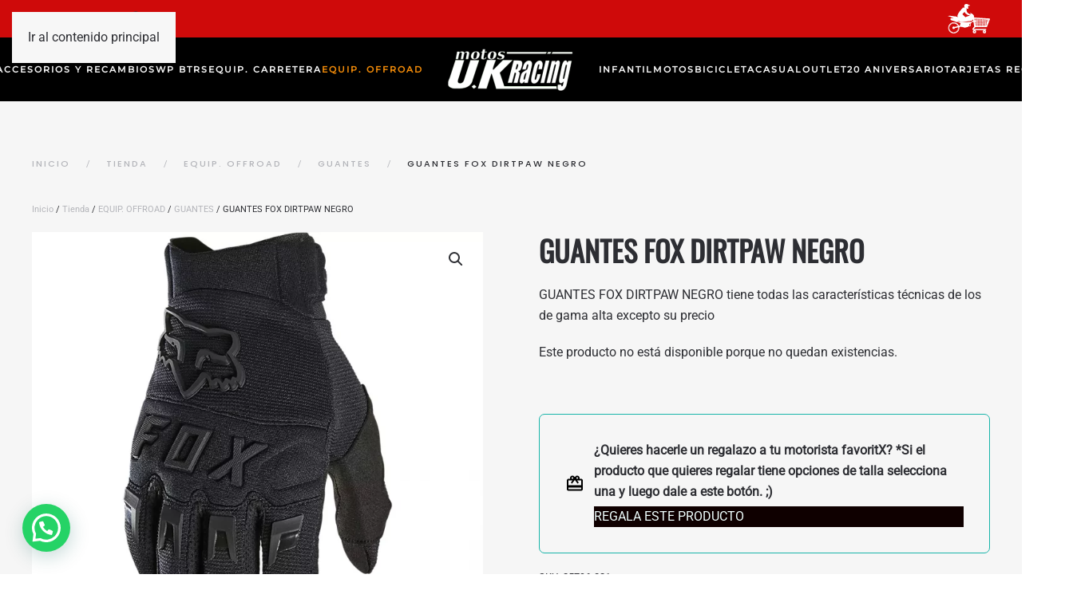

--- FILE ---
content_type: text/html; charset=UTF-8
request_url: https://www.motosukracing.com/tienda/equipacion-offroad/guantes/guantes-fox-dirtpaw-negro
body_size: 43175
content:
<!DOCTYPE html>
<html lang="es">
    <head>
        <meta charset="UTF-8">
        <meta name="viewport" content="width=device-width, initial-scale=1">
        <link rel="icon" href="/wp-content/uploads/2024/08/favi96.png" sizes="any">
                <link rel="apple-touch-icon" href="/wp-content/uploads/2024/08/favi180.png">
                <meta name='robots' content='index, follow, max-image-preview:large, max-snippet:-1, max-video-preview:-1' />

	<!-- This site is optimized with the Yoast SEO plugin v26.6 - https://yoast.com/wordpress/plugins/seo/ -->
	<title>GUANTES FOX DIRTPAW NEGRO · Motos UK Racing</title>
	<meta name="description" content="GUANTES FOX DIRTPAW NEGRO tiene todas las características técnicas de los de gama alta excepto su precio Modelo con cierre de velcro en la muñeca" />
	<link rel="canonical" href="https://www.motosukracing.com/tienda/equipacion-offroad/guantes/guantes-fox-dirtpaw-negro" />
	<meta property="og:locale" content="es_ES" />
	<meta property="og:type" content="article" />
	<meta property="og:title" content="GUANTES FOX DIRTPAW NEGRO · Motos UK Racing" />
	<meta property="og:description" content="GUANTES FOX DIRTPAW NEGRO tiene todas las características técnicas de los de gama alta excepto su precio Modelo con cierre de velcro en la muñeca" />
	<meta property="og:url" content="https://www.motosukracing.com/tienda/equipacion-offroad/guantes/guantes-fox-dirtpaw-negro" />
	<meta property="og:site_name" content="Motos UK Racing" />
	<meta property="article:publisher" content="https://es-es.facebook.com/ukracing.motos" />
	<meta property="article:modified_time" content="2024-11-04T09:38:09+00:00" />
	<meta property="og:image" content="https://www.motosukracing.com/wp-content/uploads/2022/05/GUANTES-FOX-DIRTPAW-NEGRO-01-e1651481202868.webp" />
	<meta property="og:image:width" content="400" />
	<meta property="og:image:height" content="400" />
	<meta property="og:image:type" content="image/webp" />
	<meta name="twitter:card" content="summary_large_image" />
	<meta name="twitter:label1" content="Tiempo de lectura" />
	<meta name="twitter:data1" content="1 minuto" />
	<script type="application/ld+json" class="yoast-schema-graph">{"@context":"https://schema.org","@graph":[{"@type":"WebPage","@id":"https://www.motosukracing.com/tienda/equipacion-offroad/guantes/guantes-fox-dirtpaw-negro","url":"https://www.motosukracing.com/tienda/equipacion-offroad/guantes/guantes-fox-dirtpaw-negro","name":"GUANTES FOX DIRTPAW NEGRO · Motos UK Racing","isPartOf":{"@id":"https://www.motosukracing.com/#website"},"primaryImageOfPage":{"@id":"https://www.motosukracing.com/tienda/equipacion-offroad/guantes/guantes-fox-dirtpaw-negro#primaryimage"},"image":{"@id":"https://www.motosukracing.com/tienda/equipacion-offroad/guantes/guantes-fox-dirtpaw-negro#primaryimage"},"thumbnailUrl":"https://www.motosukracing.com/wp-content/uploads/2022/05/GUANTES-FOX-DIRTPAW-NEGRO-01-e1651481202868.webp","datePublished":"2022-05-02T08:46:58+00:00","dateModified":"2024-11-04T09:38:09+00:00","description":"GUANTES FOX DIRTPAW NEGRO tiene todas las características técnicas de los de gama alta excepto su precio Modelo con cierre de velcro en la muñeca","breadcrumb":{"@id":"https://www.motosukracing.com/tienda/equipacion-offroad/guantes/guantes-fox-dirtpaw-negro#breadcrumb"},"inLanguage":"es","potentialAction":[{"@type":"ReadAction","target":["https://www.motosukracing.com/tienda/equipacion-offroad/guantes/guantes-fox-dirtpaw-negro"]}]},{"@type":"ImageObject","inLanguage":"es","@id":"https://www.motosukracing.com/tienda/equipacion-offroad/guantes/guantes-fox-dirtpaw-negro#primaryimage","url":"https://www.motosukracing.com/wp-content/uploads/2022/05/GUANTES-FOX-DIRTPAW-NEGRO-01-e1651481202868.webp","contentUrl":"https://www.motosukracing.com/wp-content/uploads/2022/05/GUANTES-FOX-DIRTPAW-NEGRO-01-e1651481202868.webp","width":400,"height":400,"caption":"GUANTES FOX DIRTPAW NEGRO 01"},{"@type":"BreadcrumbList","@id":"https://www.motosukracing.com/tienda/equipacion-offroad/guantes/guantes-fox-dirtpaw-negro#breadcrumb","itemListElement":[{"@type":"ListItem","position":1,"name":"Portada","item":"https://www.motosukracing.com/"},{"@type":"ListItem","position":2,"name":"Tienda","item":"https://www.motosukracing.com/tienda"},{"@type":"ListItem","position":3,"name":"GUANTES FOX DIRTPAW NEGRO"}]},{"@type":"WebSite","@id":"https://www.motosukracing.com/#website","url":"https://www.motosukracing.com/","name":"Motos UK Racing","description":"En UK Racing tenemos el mejor material y el mejor equipo para que disfrutes de tu deporte favorito. Marcas de calidad y profesionales competidores de alto nivel.","publisher":{"@id":"https://www.motosukracing.com/#organization"},"potentialAction":[{"@type":"SearchAction","target":{"@type":"EntryPoint","urlTemplate":"https://www.motosukracing.com/?s={search_term_string}"},"query-input":{"@type":"PropertyValueSpecification","valueRequired":true,"valueName":"search_term_string"}}],"inLanguage":"es"},{"@type":"Organization","@id":"https://www.motosukracing.com/#organization","name":"Motos Uk Racing | KTM - Husqvarna - VOGE","url":"https://www.motosukracing.com/","logo":{"@type":"ImageObject","inLanguage":"es","@id":"https://www.motosukracing.com/#/schema/logo/image/","url":"https://www.motosukracing.com/wp-content/uploads/2016/08/logo-dark-1.png","contentUrl":"https://www.motosukracing.com/wp-content/uploads/2016/08/logo-dark-1.png","width":750,"height":300,"caption":"Motos Uk Racing | KTM - Husqvarna - VOGE"},"image":{"@id":"https://www.motosukracing.com/#/schema/logo/image/"},"sameAs":["https://es-es.facebook.com/ukracing.motos"]}]}</script>
	<!-- / Yoast SEO plugin. -->


<link rel='dns-prefetch' href='//www.googletagmanager.com' />
<link rel='dns-prefetch' href='//challenges.cloudflare.com' />
<link rel='dns-prefetch' href='//mypopups.com' />
<link rel='dns-prefetch' href='//cdnjs.cloudflare.com' />
<link rel='dns-prefetch' href='//code.jquery.com' />
<link rel="alternate" type="application/rss+xml" title="Motos UK Racing &raquo; Feed" href="https://www.motosukracing.com/feed" />
<link rel="alternate" type="application/rss+xml" title="Motos UK Racing &raquo; Feed de los comentarios" href="https://www.motosukracing.com/comments/feed" />
<link rel="alternate" title="oEmbed (JSON)" type="application/json+oembed" href="https://www.motosukracing.com/wp-json/oembed/1.0/embed?url=https%3A%2F%2Fwww.motosukracing.com%2Ftienda%2Fequipacion-offroad%2Fguantes%2Fguantes-fox-dirtpaw-negro" />
<link rel="alternate" title="oEmbed (XML)" type="text/xml+oembed" href="https://www.motosukracing.com/wp-json/oembed/1.0/embed?url=https%3A%2F%2Fwww.motosukracing.com%2Ftienda%2Fequipacion-offroad%2Fguantes%2Fguantes-fox-dirtpaw-negro&#038;format=xml" />
<style id='wp-emoji-styles-inline-css'>

	img.wp-smiley, img.emoji {
		display: inline !important;
		border: none !important;
		box-shadow: none !important;
		height: 1em !important;
		width: 1em !important;
		margin: 0 0.07em !important;
		vertical-align: -0.1em !important;
		background: none !important;
		padding: 0 !important;
	}
/*# sourceURL=wp-emoji-styles-inline-css */
</style>
<style id='wp-block-library-inline-css'>
:root{--wp-block-synced-color:#7a00df;--wp-block-synced-color--rgb:122,0,223;--wp-bound-block-color:var(--wp-block-synced-color);--wp-editor-canvas-background:#ddd;--wp-admin-theme-color:#007cba;--wp-admin-theme-color--rgb:0,124,186;--wp-admin-theme-color-darker-10:#006ba1;--wp-admin-theme-color-darker-10--rgb:0,107,160.5;--wp-admin-theme-color-darker-20:#005a87;--wp-admin-theme-color-darker-20--rgb:0,90,135;--wp-admin-border-width-focus:2px}@media (min-resolution:192dpi){:root{--wp-admin-border-width-focus:1.5px}}.wp-element-button{cursor:pointer}:root .has-very-light-gray-background-color{background-color:#eee}:root .has-very-dark-gray-background-color{background-color:#313131}:root .has-very-light-gray-color{color:#eee}:root .has-very-dark-gray-color{color:#313131}:root .has-vivid-green-cyan-to-vivid-cyan-blue-gradient-background{background:linear-gradient(135deg,#00d084,#0693e3)}:root .has-purple-crush-gradient-background{background:linear-gradient(135deg,#34e2e4,#4721fb 50%,#ab1dfe)}:root .has-hazy-dawn-gradient-background{background:linear-gradient(135deg,#faaca8,#dad0ec)}:root .has-subdued-olive-gradient-background{background:linear-gradient(135deg,#fafae1,#67a671)}:root .has-atomic-cream-gradient-background{background:linear-gradient(135deg,#fdd79a,#004a59)}:root .has-nightshade-gradient-background{background:linear-gradient(135deg,#330968,#31cdcf)}:root .has-midnight-gradient-background{background:linear-gradient(135deg,#020381,#2874fc)}:root{--wp--preset--font-size--normal:16px;--wp--preset--font-size--huge:42px}.has-regular-font-size{font-size:1em}.has-larger-font-size{font-size:2.625em}.has-normal-font-size{font-size:var(--wp--preset--font-size--normal)}.has-huge-font-size{font-size:var(--wp--preset--font-size--huge)}.has-text-align-center{text-align:center}.has-text-align-left{text-align:left}.has-text-align-right{text-align:right}.has-fit-text{white-space:nowrap!important}#end-resizable-editor-section{display:none}.aligncenter{clear:both}.items-justified-left{justify-content:flex-start}.items-justified-center{justify-content:center}.items-justified-right{justify-content:flex-end}.items-justified-space-between{justify-content:space-between}.screen-reader-text{border:0;clip-path:inset(50%);height:1px;margin:-1px;overflow:hidden;padding:0;position:absolute;width:1px;word-wrap:normal!important}.screen-reader-text:focus{background-color:#ddd;clip-path:none;color:#444;display:block;font-size:1em;height:auto;left:5px;line-height:normal;padding:15px 23px 14px;text-decoration:none;top:5px;width:auto;z-index:100000}html :where(.has-border-color){border-style:solid}html :where([style*=border-top-color]){border-top-style:solid}html :where([style*=border-right-color]){border-right-style:solid}html :where([style*=border-bottom-color]){border-bottom-style:solid}html :where([style*=border-left-color]){border-left-style:solid}html :where([style*=border-width]){border-style:solid}html :where([style*=border-top-width]){border-top-style:solid}html :where([style*=border-right-width]){border-right-style:solid}html :where([style*=border-bottom-width]){border-bottom-style:solid}html :where([style*=border-left-width]){border-left-style:solid}html :where(img[class*=wp-image-]){height:auto;max-width:100%}:where(figure){margin:0 0 1em}html :where(.is-position-sticky){--wp-admin--admin-bar--position-offset:var(--wp-admin--admin-bar--height,0px)}@media screen and (max-width:600px){html :where(.is-position-sticky){--wp-admin--admin-bar--position-offset:0px}}

/*# sourceURL=wp-block-library-inline-css */
</style><link rel='stylesheet' id='wpacu-combined-css-head-1' href='https://www.motosukracing.com/wp-content/cache/asset-cleanup/css/head-a61c2e1f915f8b44c3d13350c9c7281456635ddc.css' type='text/css' media='all' />
<style id='global-styles-inline-css'>
:root{--wp--preset--aspect-ratio--square: 1;--wp--preset--aspect-ratio--4-3: 4/3;--wp--preset--aspect-ratio--3-4: 3/4;--wp--preset--aspect-ratio--3-2: 3/2;--wp--preset--aspect-ratio--2-3: 2/3;--wp--preset--aspect-ratio--16-9: 16/9;--wp--preset--aspect-ratio--9-16: 9/16;--wp--preset--color--black: #000000;--wp--preset--color--cyan-bluish-gray: #abb8c3;--wp--preset--color--white: #ffffff;--wp--preset--color--pale-pink: #f78da7;--wp--preset--color--vivid-red: #cf2e2e;--wp--preset--color--luminous-vivid-orange: #ff6900;--wp--preset--color--luminous-vivid-amber: #fcb900;--wp--preset--color--light-green-cyan: #7bdcb5;--wp--preset--color--vivid-green-cyan: #00d084;--wp--preset--color--pale-cyan-blue: #8ed1fc;--wp--preset--color--vivid-cyan-blue: #0693e3;--wp--preset--color--vivid-purple: #9b51e0;--wp--preset--gradient--vivid-cyan-blue-to-vivid-purple: linear-gradient(135deg,rgb(6,147,227) 0%,rgb(155,81,224) 100%);--wp--preset--gradient--light-green-cyan-to-vivid-green-cyan: linear-gradient(135deg,rgb(122,220,180) 0%,rgb(0,208,130) 100%);--wp--preset--gradient--luminous-vivid-amber-to-luminous-vivid-orange: linear-gradient(135deg,rgb(252,185,0) 0%,rgb(255,105,0) 100%);--wp--preset--gradient--luminous-vivid-orange-to-vivid-red: linear-gradient(135deg,rgb(255,105,0) 0%,rgb(207,46,46) 100%);--wp--preset--gradient--very-light-gray-to-cyan-bluish-gray: linear-gradient(135deg,rgb(238,238,238) 0%,rgb(169,184,195) 100%);--wp--preset--gradient--cool-to-warm-spectrum: linear-gradient(135deg,rgb(74,234,220) 0%,rgb(151,120,209) 20%,rgb(207,42,186) 40%,rgb(238,44,130) 60%,rgb(251,105,98) 80%,rgb(254,248,76) 100%);--wp--preset--gradient--blush-light-purple: linear-gradient(135deg,rgb(255,206,236) 0%,rgb(152,150,240) 100%);--wp--preset--gradient--blush-bordeaux: linear-gradient(135deg,rgb(254,205,165) 0%,rgb(254,45,45) 50%,rgb(107,0,62) 100%);--wp--preset--gradient--luminous-dusk: linear-gradient(135deg,rgb(255,203,112) 0%,rgb(199,81,192) 50%,rgb(65,88,208) 100%);--wp--preset--gradient--pale-ocean: linear-gradient(135deg,rgb(255,245,203) 0%,rgb(182,227,212) 50%,rgb(51,167,181) 100%);--wp--preset--gradient--electric-grass: linear-gradient(135deg,rgb(202,248,128) 0%,rgb(113,206,126) 100%);--wp--preset--gradient--midnight: linear-gradient(135deg,rgb(2,3,129) 0%,rgb(40,116,252) 100%);--wp--preset--font-size--small: 13px;--wp--preset--font-size--medium: 20px;--wp--preset--font-size--large: 36px;--wp--preset--font-size--x-large: 42px;--wp--preset--spacing--20: 0.44rem;--wp--preset--spacing--30: 0.67rem;--wp--preset--spacing--40: 1rem;--wp--preset--spacing--50: 1.5rem;--wp--preset--spacing--60: 2.25rem;--wp--preset--spacing--70: 3.38rem;--wp--preset--spacing--80: 5.06rem;--wp--preset--shadow--natural: 6px 6px 9px rgba(0, 0, 0, 0.2);--wp--preset--shadow--deep: 12px 12px 50px rgba(0, 0, 0, 0.4);--wp--preset--shadow--sharp: 6px 6px 0px rgba(0, 0, 0, 0.2);--wp--preset--shadow--outlined: 6px 6px 0px -3px rgb(255, 255, 255), 6px 6px rgb(0, 0, 0);--wp--preset--shadow--crisp: 6px 6px 0px rgb(0, 0, 0);}:where(.is-layout-flex){gap: 0.5em;}:where(.is-layout-grid){gap: 0.5em;}body .is-layout-flex{display: flex;}.is-layout-flex{flex-wrap: wrap;align-items: center;}.is-layout-flex > :is(*, div){margin: 0;}body .is-layout-grid{display: grid;}.is-layout-grid > :is(*, div){margin: 0;}:where(.wp-block-columns.is-layout-flex){gap: 2em;}:where(.wp-block-columns.is-layout-grid){gap: 2em;}:where(.wp-block-post-template.is-layout-flex){gap: 1.25em;}:where(.wp-block-post-template.is-layout-grid){gap: 1.25em;}.has-black-color{color: var(--wp--preset--color--black) !important;}.has-cyan-bluish-gray-color{color: var(--wp--preset--color--cyan-bluish-gray) !important;}.has-white-color{color: var(--wp--preset--color--white) !important;}.has-pale-pink-color{color: var(--wp--preset--color--pale-pink) !important;}.has-vivid-red-color{color: var(--wp--preset--color--vivid-red) !important;}.has-luminous-vivid-orange-color{color: var(--wp--preset--color--luminous-vivid-orange) !important;}.has-luminous-vivid-amber-color{color: var(--wp--preset--color--luminous-vivid-amber) !important;}.has-light-green-cyan-color{color: var(--wp--preset--color--light-green-cyan) !important;}.has-vivid-green-cyan-color{color: var(--wp--preset--color--vivid-green-cyan) !important;}.has-pale-cyan-blue-color{color: var(--wp--preset--color--pale-cyan-blue) !important;}.has-vivid-cyan-blue-color{color: var(--wp--preset--color--vivid-cyan-blue) !important;}.has-vivid-purple-color{color: var(--wp--preset--color--vivid-purple) !important;}.has-black-background-color{background-color: var(--wp--preset--color--black) !important;}.has-cyan-bluish-gray-background-color{background-color: var(--wp--preset--color--cyan-bluish-gray) !important;}.has-white-background-color{background-color: var(--wp--preset--color--white) !important;}.has-pale-pink-background-color{background-color: var(--wp--preset--color--pale-pink) !important;}.has-vivid-red-background-color{background-color: var(--wp--preset--color--vivid-red) !important;}.has-luminous-vivid-orange-background-color{background-color: var(--wp--preset--color--luminous-vivid-orange) !important;}.has-luminous-vivid-amber-background-color{background-color: var(--wp--preset--color--luminous-vivid-amber) !important;}.has-light-green-cyan-background-color{background-color: var(--wp--preset--color--light-green-cyan) !important;}.has-vivid-green-cyan-background-color{background-color: var(--wp--preset--color--vivid-green-cyan) !important;}.has-pale-cyan-blue-background-color{background-color: var(--wp--preset--color--pale-cyan-blue) !important;}.has-vivid-cyan-blue-background-color{background-color: var(--wp--preset--color--vivid-cyan-blue) !important;}.has-vivid-purple-background-color{background-color: var(--wp--preset--color--vivid-purple) !important;}.has-black-border-color{border-color: var(--wp--preset--color--black) !important;}.has-cyan-bluish-gray-border-color{border-color: var(--wp--preset--color--cyan-bluish-gray) !important;}.has-white-border-color{border-color: var(--wp--preset--color--white) !important;}.has-pale-pink-border-color{border-color: var(--wp--preset--color--pale-pink) !important;}.has-vivid-red-border-color{border-color: var(--wp--preset--color--vivid-red) !important;}.has-luminous-vivid-orange-border-color{border-color: var(--wp--preset--color--luminous-vivid-orange) !important;}.has-luminous-vivid-amber-border-color{border-color: var(--wp--preset--color--luminous-vivid-amber) !important;}.has-light-green-cyan-border-color{border-color: var(--wp--preset--color--light-green-cyan) !important;}.has-vivid-green-cyan-border-color{border-color: var(--wp--preset--color--vivid-green-cyan) !important;}.has-pale-cyan-blue-border-color{border-color: var(--wp--preset--color--pale-cyan-blue) !important;}.has-vivid-cyan-blue-border-color{border-color: var(--wp--preset--color--vivid-cyan-blue) !important;}.has-vivid-purple-border-color{border-color: var(--wp--preset--color--vivid-purple) !important;}.has-vivid-cyan-blue-to-vivid-purple-gradient-background{background: var(--wp--preset--gradient--vivid-cyan-blue-to-vivid-purple) !important;}.has-light-green-cyan-to-vivid-green-cyan-gradient-background{background: var(--wp--preset--gradient--light-green-cyan-to-vivid-green-cyan) !important;}.has-luminous-vivid-amber-to-luminous-vivid-orange-gradient-background{background: var(--wp--preset--gradient--luminous-vivid-amber-to-luminous-vivid-orange) !important;}.has-luminous-vivid-orange-to-vivid-red-gradient-background{background: var(--wp--preset--gradient--luminous-vivid-orange-to-vivid-red) !important;}.has-very-light-gray-to-cyan-bluish-gray-gradient-background{background: var(--wp--preset--gradient--very-light-gray-to-cyan-bluish-gray) !important;}.has-cool-to-warm-spectrum-gradient-background{background: var(--wp--preset--gradient--cool-to-warm-spectrum) !important;}.has-blush-light-purple-gradient-background{background: var(--wp--preset--gradient--blush-light-purple) !important;}.has-blush-bordeaux-gradient-background{background: var(--wp--preset--gradient--blush-bordeaux) !important;}.has-luminous-dusk-gradient-background{background: var(--wp--preset--gradient--luminous-dusk) !important;}.has-pale-ocean-gradient-background{background: var(--wp--preset--gradient--pale-ocean) !important;}.has-electric-grass-gradient-background{background: var(--wp--preset--gradient--electric-grass) !important;}.has-midnight-gradient-background{background: var(--wp--preset--gradient--midnight) !important;}.has-small-font-size{font-size: var(--wp--preset--font-size--small) !important;}.has-medium-font-size{font-size: var(--wp--preset--font-size--medium) !important;}.has-large-font-size{font-size: var(--wp--preset--font-size--large) !important;}.has-x-large-font-size{font-size: var(--wp--preset--font-size--x-large) !important;}
/*# sourceURL=global-styles-inline-css */
</style>

<style id='classic-theme-styles-inline-css'>
/*! This file is auto-generated */
.wp-block-button__link{color:#fff;background-color:#32373c;border-radius:9999px;box-shadow:none;text-decoration:none;padding:calc(.667em + 2px) calc(1.333em + 2px);font-size:1.125em}.wp-block-file__button{background:#32373c;color:#fff;text-decoration:none}
/*# sourceURL=/wp-includes/css/classic-themes.min.css */
</style>



<style id='woocommerce-inline-inline-css'>
.woocommerce form .form-row .required { visibility: visible; }
/*# sourceURL=woocommerce-inline-inline-css */
</style>

<link rel='stylesheet' id='font-awesome-css' href='https://cdnjs.cloudflare.com/ajax/libs/font-awesome/4.7.0/css/font-awesome.min.css?ver=4.7.0' media='all' />
<style id='font-awesome-inline-css'>
[data-font="FontAwesome"]:before {font-family: 'FontAwesome' !important;content: attr(data-icon) !important;speak: none !important;font-weight: normal !important;font-variant: normal !important;text-transform: none !important;line-height: 1 !important;font-style: normal !important;-webkit-font-smoothing: antialiased !important;-moz-osx-font-smoothing: grayscale !important;}
/*# sourceURL=font-awesome-inline-css */
</style>


<style id='ywgc-frontend-inline-css'>

					#give-as-present,
					.yith_wc_gift_this_product_shop_page_class {
						background-color: rgb(15,0,0) !important;
						color:rgb(239,254,253) !important;
					}
					#give-as-present:hover,
					.yith_wc_gift_this_product_shop_page_class:hover {
						background-color:rgb(255,255,255) !important;
						color:rgb(25,0,0) !important;
					}
					#ywgc-cancel-gift-card {
						background-color:rgb(15,0,0);
						color:rgb(239,254,253);
					}
					#ywgc-cancel-gift-card:hover {
						background-color:rgb(255,255,255);
						color:rgb(25,0,0);
					}
				
					.ywgc_apply_gift_card_button{
						background-color:#448a85 !important;
						color:#ffffff!important;
					}
					.ywgc_apply_gift_card_button:hover{
						background-color:#4ac4aa!important;
						color:#ffffff!important;
					}
				
					.ywgc_enter_code{
						background-color:#ffffff;
						color:#000000;
					}
					.ywgc_enter_code:hover{
						background-color:#ffffff;
						color: #000000;
					}
				
					.gift-cards-list button{
						border: 1px solid #000000;
					}
					.selected_image_parent{
						outline: 2px dashed #000000 !important;
						outline-offset: -2px;
					}
					.ywgc-preset-image.selected_image_parent:after{
						background-color: #000000;
					}
					.selected_button{
						background-color: #000000 !important;
						color: white !important;
					}
					.selected_button .ywgc-manual-currency-symbol{
						background-color: #000000 !important;
						color: white !important;
					}
					.selected_button #ywgc-manual-amount{
						background-color: #000000 !important;
						color: white !important;
					}
					.ywgc-on-sale-text{
						color:#000000;
					}
					.ywgc-choose-image.ywgc-choose-template:hover{
						background: rgba(0, 0, 0, 0.9);
					}
					.ywgc-choose-image.ywgc-choose-template{
						background: rgba(0, 0, 0, 0.8);
					}
					.ywgc-form-preview-separator{
						background-color: #000000;
					}
					.ywgc-form-preview-amount{
						color: #000000;
					}
					.ywgc-manual-amount-container, .ywgc-normal-border{
						border: 1px solid #000000;
					}
					.ywgc-template-categories a:hover,
					.ywgc-template-categories a.ywgc-category-selected{
						color: #000000;
					}
					.ywgc-design-list-modal .ywgc-preset-image:before {
						background-color: #000000;
					}
		   	
						#ywgc-manual-amount-div-wrapper{
							position: relative;
							height: 100%;
						}
						.ywgc-manual-currency-symbol {
							background: white;
							position: absolute;
							right: 8px;
							top: 14px;
							padding: 5px;
							pointer-events: none;
						}
						.ywgc-manual-currency-symbol.left {
							display: none;
						}
					
				#ui-datepicker-div.ywgc-date-picker .ui-datepicker-buttonpane.ui-widget-content button{
					background-color: #000000 !important;
				}
		   	
                .ywgc-design-list .ywgc-preset-image img, .ywgc-preset-image.ywgc-preset-image-view-all, .ywgc-preset-image.ywgc-custom-picture {
                    width: 150px;
                    height: 150px;
                }
            
                .yith-ywgc-gift-this-product-modal-content-wrapper .ywgc-design-list .ywgc-preset-image img,.yith-ywgc-gift-this-product-modal-content-wrapper .ywgc-preset-image.ywgc-preset-image-view-all, .yith-ywgc-gift-this-product-modal-content-wrapper .ywgc-preset-image.ywgc-custom-picture {
                    width: 105px;
                    height: 105px;
                }
            
/*# sourceURL=ywgc-frontend-inline-css */
</style>
<link rel='stylesheet' id='jquery-ui-css-css' href='//code.jquery.com/ui/1.11.4/themes/smoothness/jquery-ui.min.css?ver=1.11.4' media='all' />




<script id="woocommerce-google-analytics-integration-gtag-js-after">
/* Google Analytics for WooCommerce (gtag.js) */
					window.dataLayer = window.dataLayer || [];
					function gtag(){dataLayer.push(arguments);}
					// Set up default consent state.
					for ( const mode of [{"analytics_storage":"denied","ad_storage":"denied","ad_user_data":"denied","ad_personalization":"denied","region":["AT","BE","BG","HR","CY","CZ","DK","EE","FI","FR","DE","GR","HU","IS","IE","IT","LV","LI","LT","LU","MT","NL","NO","PL","PT","RO","SK","SI","ES","SE","GB","CH"]}] || [] ) {
						gtag( "consent", "default", { "wait_for_update": 500, ...mode } );
					}
					gtag("js", new Date());
					gtag("set", "developer_id.dOGY3NW", true);
					gtag("config", "G-X5378L0KQR", {"track_404":true,"allow_google_signals":true,"logged_in":false,"linker":{"domains":[],"allow_incoming":false},"custom_map":{"dimension1":"logged_in"}});
//# sourceURL=woocommerce-google-analytics-integration-gtag-js-after
</script>
<script id="wc-add-to-cart-js-extra">
var wc_add_to_cart_params = {"ajax_url":"/wp-admin/admin-ajax.php","wc_ajax_url":"/?wc-ajax=%%endpoint%%","i18n_view_cart":"Ver carrito","cart_url":"https://www.motosukracing.com/carrito-de-compra","is_cart":"","cart_redirect_after_add":"no"};
//# sourceURL=wc-add-to-cart-js-extra
</script>
<script id="wc-single-product-js-extra">
var wc_single_product_params = {"i18n_required_rating_text":"Por favor elige una puntuaci\u00f3n","i18n_rating_options":["1 de 5 estrellas","2 de 5 estrellas","3 de 5 estrellas","4 de 5 estrellas","5 de 5 estrellas"],"i18n_product_gallery_trigger_text":"Ver galer\u00eda de im\u00e1genes a pantalla completa","review_rating_required":"no","flexslider":{"rtl":false,"animation":"slide","smoothHeight":true,"directionNav":false,"controlNav":"thumbnails","slideshow":false,"animationSpeed":500,"animationLoop":false,"allowOneSlide":false},"zoom_enabled":"1","zoom_options":[],"photoswipe_enabled":"1","photoswipe_options":{"shareEl":false,"closeOnScroll":false,"history":false,"hideAnimationDuration":0,"showAnimationDuration":0},"flexslider_enabled":"1"};
//# sourceURL=wc-single-product-js-extra
</script>
<script defer='defer' id='wpacu-combined-js-head-group-2' src='https://www.motosukracing.com/wp-content/cache/asset-cleanup/js/head-332815dcf7b08f91c8c847bb0236b1cac59e11bf.js'></script><script id="WCPAY_ASSETS-js-extra">
var wcpayAssets = {"url":"https://www.motosukracing.com/wp-content/plugins/woocommerce-payments/dist/"};
//# sourceURL=WCPAY_ASSETS-js-extra
</script>

<!-- Fragmento de código de la etiqueta de Google (gtag.js) añadida por Site Kit -->
<!-- Fragmento de código de Google Analytics añadido por Site Kit -->
<script src="https://www.googletagmanager.com/gtag/js?id=GT-K48H9W5" id="google_gtagjs-js" async></script>
<script id="google_gtagjs-js-after">
window.dataLayer = window.dataLayer || [];function gtag(){dataLayer.push(arguments);}
gtag("set","linker",{"domains":["www.motosukracing.com"]});
gtag("js", new Date());
gtag("set", "developer_id.dZTNiMT", true);
gtag("config", "GT-K48H9W5", {"googlesitekit_post_type":"product"});
 window._googlesitekit = window._googlesitekit || {}; window._googlesitekit.throttledEvents = []; window._googlesitekit.gtagEvent = (name, data) => { var key = JSON.stringify( { name, data } ); if ( !! window._googlesitekit.throttledEvents[ key ] ) { return; } window._googlesitekit.throttledEvents[ key ] = true; setTimeout( () => { delete window._googlesitekit.throttledEvents[ key ]; }, 5 ); gtag( "event", name, { ...data, event_source: "site-kit" } ); }; 
//# sourceURL=google_gtagjs-js-after
</script>
<script src="https://mypopups.com/api/embed/element?sub=3b7ff57e-bbb9-11f0-a93f-309c23ce08f7-mwhpfllpkm&amp;ver=1.2.8" id="wp_mypopups-mailing188336-js"></script>
<link rel="https://api.w.org/" href="https://www.motosukracing.com/wp-json/" /><link rel="alternate" title="JSON" type="application/json" href="https://www.motosukracing.com/wp-json/wp/v2/product/12787" /><link rel="EditURI" type="application/rsd+xml" title="RSD" href="https://www.motosukracing.com/xmlrpc.php?rsd" />
<meta name="generator" content="WordPress 6.9" />
<meta name="generator" content="WooCommerce 10.4.3" />
<link rel='shortlink' href='https://www.motosukracing.com/?p=12787' />
<meta name="generator" content="Site Kit by Google 1.168.0" /><meta name="mpu-version" content="1.2.8" />		<style>
			.dgwt-wcas-ico-magnifier,.dgwt-wcas-ico-magnifier-handler{max-width:20px}.dgwt-wcas-search-wrapp{max-width:600px}.dgwt-wcas-style-pirx .dgwt-wcas-sf-wrapp{background-color:#fff}.dgwt-wcas-search-wrapp .dgwt-wcas-sf-wrapp input[type=search].dgwt-wcas-search-input,.dgwt-wcas-search-wrapp .dgwt-wcas-sf-wrapp input[type=search].dgwt-wcas-search-input:hover,.dgwt-wcas-search-wrapp .dgwt-wcas-sf-wrapp input[type=search].dgwt-wcas-search-input:focus{color:#fcfcfc}.dgwt-wcas-sf-wrapp input[type=search].dgwt-wcas-search-input::placeholder{color:#fcfcfc;opacity:.3}.dgwt-wcas-sf-wrapp input[type=search].dgwt-wcas-search-input::-webkit-input-placeholder{color:#fcfcfc;opacity:.3}.dgwt-wcas-sf-wrapp input[type=search].dgwt-wcas-search-input:-moz-placeholder{color:#fcfcfc;opacity:.3}.dgwt-wcas-sf-wrapp input[type=search].dgwt-wcas-search-input::-moz-placeholder{color:#fcfcfc;opacity:.3}.dgwt-wcas-sf-wrapp input[type=search].dgwt-wcas-search-input:-ms-input-placeholder{color:#fcfcfc}.dgwt-wcas-no-submit.dgwt-wcas-search-wrapp .dgwt-wcas-ico-magnifier path,.dgwt-wcas-search-wrapp .dgwt-wcas-close path{fill:#fcfcfc}.dgwt-wcas-loader-circular-path{stroke:#fcfcfc}.dgwt-wcas-preloader{opacity:.6}.dgwt-wcas-search-wrapp .dgwt-wcas-sf-wrapp .dgwt-wcas-search-submit::before{}.dgwt-wcas-search-wrapp .dgwt-wcas-sf-wrapp .dgwt-wcas-search-submit:hover::before,.dgwt-wcas-search-wrapp .dgwt-wcas-sf-wrapp .dgwt-wcas-search-submit:focus::before{}.dgwt-wcas-search-wrapp .dgwt-wcas-sf-wrapp .dgwt-wcas-search-submit,.dgwt-wcas-om-bar .dgwt-wcas-om-return{color:#fff}.dgwt-wcas-search-wrapp .dgwt-wcas-ico-magnifier,.dgwt-wcas-search-wrapp .dgwt-wcas-sf-wrapp .dgwt-wcas-search-submit svg path,.dgwt-wcas-om-bar .dgwt-wcas-om-return svg path{fill:#fff}.dgwt-wcas-search-icon{color:#fff}.dgwt-wcas-search-icon path{fill:#fff}		</style>
			<noscript><style>.woocommerce-product-gallery{ opacity: 1 !important; }</style></noscript>
	<script id='wpacu-combined-js-head-group-1' src='https://www.motosukracing.com/wp-content/cache/asset-cleanup/js/head-eae01634e55bc08f98037dcd34ec0100f902a6a7.js'></script><script>window.yootheme ||= {}; var $theme = yootheme.theme = {"i18n":{"close":{"label":"Cerrar","0":"yootheme"},"totop":{"label":"Back to top","0":"yootheme"},"marker":{"label":"Open","0":"yootheme"},"navbarToggleIcon":{"label":"Abrir el men\u00fa","0":"yootheme"},"paginationPrevious":{"label":"P\u00e1gina anterior","0":"yootheme"},"paginationNext":{"label":"P\u00e1gina siguiente","0":"yootheme"},"searchIcon":{"toggle":"B\u00fasqueda abierta","submit":"Enviar b\u00fasqueda"},"slider":{"next":"Diapositiva siguiente","previous":"Diapositiva anterior","slideX":"Diapositiva %s","slideLabel":"%s de %s"},"slideshow":{"next":"Diapositiva siguiente","previous":"Diapositiva anterior","slideX":"Diapositiva %s","slideLabel":"%s de %s"},"lightboxPanel":{"next":"Diapositiva siguiente","previous":"Diapositiva anterior","slideLabel":"%s de %s","close":"Cerrar"}}};</script>
    



</head>
    <body class="wp-singular product-template-default single single-product postid-12787 wp-theme-yootheme wp-child-theme-yootheme-child  theme-yootheme woocommerce woocommerce-page woocommerce-no-js">

        
        <div class="uk-hidden-visually uk-notification uk-notification-top-left uk-width-auto">
            <div class="uk-notification-message">
                <a href="#tm-main" class="uk-link-reset">Ir al contenido principal</a>
            </div>
        </div>

        
        
        <div class="tm-page">

                        


<header class="tm-header-mobile uk-hidden@m">


        <div uk-sticky show-on-up animation="uk-animation-slide-top" cls-active="uk-navbar-sticky" sel-target=".uk-navbar-container">
    
        <div class="uk-navbar-container">

            <div class="uk-container uk-container-expand">
                <nav class="uk-navbar" uk-navbar="{&quot;align&quot;:&quot;left&quot;,&quot;container&quot;:&quot;.tm-header-mobile &gt; [uk-sticky]&quot;,&quot;boundary&quot;:&quot;.tm-header-mobile .uk-navbar-container&quot;}">

                                        <div class="uk-navbar-left ">

                                                    <a href="https://www.motosukracing.com/" aria-label="Volver al inicio" class="uk-logo uk-navbar-item">
    <picture>
<source type="image/webp" srcset="/wp-content/themes/yootheme/cache/ab/logo-MotosUkRacing-blanco-300-ab36160a.webp 140w, /wp-content/themes/yootheme/cache/74/logo-MotosUkRacing-blanco-300-74531ff8.webp 280w" sizes="(min-width: 140px) 140px">
<img alt loading="eager" src="/wp-content/themes/yootheme/cache/c7/logo-MotosUkRacing-blanco-300-c7b88217.png" width="140" height="48">
</picture><picture>
<source type="image/webp" srcset="/wp-content/themes/yootheme/cache/de/logo-MotosUkRacing-negro-300-dee0eb76.webp 140w, /wp-content/themes/yootheme/cache/af/logo-MotosUkRacing-negro-300-affe5153.webp 280w" sizes="(min-width: 140px) 140px">
<img class="uk-logo-inverse" alt loading="eager" src="/wp-content/themes/yootheme/cache/75/logo-MotosUkRacing-negro-300-75879d03.png" width="140" height="48">
</picture></a>                        
                        
                        
                    </div>
                    
                    
                                        <div class="uk-navbar-right">

                                                                            
                                                    
<ul class="uk-navbar-nav">
    
	<li class="menu-item menu-item-type-post_type menu-item-object-page"><a href="https://www.motosukracing.com/carrito-de-compra" class="uk-preserve-width"><img src="/wp-content/uploads/2025/10/motocarrowhite.svg" width="53" height="37" alt loading="eager">  <span data-cart-parenthesis></span></a></li></ul>

<div class="uk-navbar-item widget woocommerce dgwt-wcas-widget" id="dgwt_wcas_ajax_search-3">

    
    <div  class="dgwt-wcas-search-wrapp dgwt-wcas-is-detail-box dgwt-wcas-has-submit woocommerce dgwt-wcas-style-pirx-compact dgwt-wcas-style-pirx js-dgwt-wcas-layout-icon dgwt-wcas-layout-icon js-dgwt-wcas-mobile-overlay-enabled dgwt-wcas-search-darkoverl-mounted js-dgwt-wcas-search-darkoverl-mounted">
							<svg class="dgwt-wcas-loader-circular dgwt-wcas-icon-preloader" viewBox="25 25 50 50">
					<circle class="dgwt-wcas-loader-circular-path" cx="50" cy="50" r="20" fill="none"
						 stroke-miterlimit="10"/>
				</svg>
						<a href="#"  class="dgwt-wcas-search-icon js-dgwt-wcas-search-icon-handler" aria-label="Abrir la barra de búsqueda">				<svg
					class="dgwt-wcas-ico-magnifier-handler" xmlns="http://www.w3.org/2000/svg" width="18" height="18" viewBox="0 0 18 18">
					<path  d=" M 16.722523,17.901412 C 16.572585,17.825208 15.36088,16.670476 14.029846,15.33534 L 11.609782,12.907819 11.01926,13.29667 C 8.7613237,14.783493 5.6172703,14.768302 3.332423,13.259528 -0.07366363,11.010358 -1.0146502,6.5989684 1.1898146,3.2148776
					1.5505179,2.6611594 2.4056498,1.7447266 2.9644271,1.3130497 3.4423015,0.94387379 4.3921825,0.48568469 5.1732652,0.2475835 5.886299,0.03022609 6.1341883,0 7.2037391,0 8.2732897,0 8.521179,0.03022609 9.234213,0.2475835 c 0.781083,0.23810119 1.730962,0.69629029 2.208837,1.0654662
					0.532501,0.4113763 1.39922,1.3400096 1.760153,1.8858877 1.520655,2.2998531 1.599025,5.3023778 0.199549,7.6451086 -0.208076,0.348322 -0.393306,0.668209 -0.411622,0.710863 -0.01831,0.04265 1.065556,1.18264 2.408603,2.533307 1.343046,1.350666 2.486621,2.574792 2.541278,2.720279 0.282475,0.7519
					-0.503089,1.456506 -1.218488,1.092917 z M 8.4027892,12.475062 C 9.434946,12.25579 10.131043,11.855461 10.99416,10.984753 11.554519,10.419467 11.842507,10.042366 12.062078,9.5863882 12.794223,8.0659672 12.793657,6.2652398 12.060578,4.756293 11.680383,3.9737304 10.453587,2.7178427
					9.730569,2.3710306 8.6921295,1.8729196 8.3992147,1.807606 7.2037567,1.807606 6.0082984,1.807606 5.7153841,1.87292 4.6769446,2.3710306 3.9539263,2.7178427 2.7271301,3.9737304 2.3469352,4.756293 1.6138384,6.2652398 1.6132726,8.0659672 2.3454252,9.5863882 c 0.4167354,0.8654208 1.5978784,2.0575608
					2.4443766,2.4671358 1.0971012,0.530827 2.3890403,0.681561 3.6130134,0.421538 z
					"/>
				</svg>
				</a>
		<div class="dgwt-wcas-search-icon-arrow"></div>
		<form class="dgwt-wcas-search-form" role="search" action="https://www.motosukracing.com/" method="get">
		<div class="dgwt-wcas-sf-wrapp">
						<label class="screen-reader-text"
				for="dgwt-wcas-search-input-1">
				Búsqueda de productos			</label>

			<input
				id="dgwt-wcas-search-input-1"
				type="search"
				class="dgwt-wcas-search-input"
				name="s"
				value=""
				placeholder="Buscar productos ..."
				autocomplete="off"
							/>
			<div class="dgwt-wcas-preloader"></div>

			<div class="dgwt-wcas-voice-search"></div>

							<button type="submit"
						aria-label="Buscar"
						class="dgwt-wcas-search-submit">				<svg
					class="dgwt-wcas-ico-magnifier" xmlns="http://www.w3.org/2000/svg" width="18" height="18" viewBox="0 0 18 18">
					<path  d=" M 16.722523,17.901412 C 16.572585,17.825208 15.36088,16.670476 14.029846,15.33534 L 11.609782,12.907819 11.01926,13.29667 C 8.7613237,14.783493 5.6172703,14.768302 3.332423,13.259528 -0.07366363,11.010358 -1.0146502,6.5989684 1.1898146,3.2148776
					1.5505179,2.6611594 2.4056498,1.7447266 2.9644271,1.3130497 3.4423015,0.94387379 4.3921825,0.48568469 5.1732652,0.2475835 5.886299,0.03022609 6.1341883,0 7.2037391,0 8.2732897,0 8.521179,0.03022609 9.234213,0.2475835 c 0.781083,0.23810119 1.730962,0.69629029 2.208837,1.0654662
					0.532501,0.4113763 1.39922,1.3400096 1.760153,1.8858877 1.520655,2.2998531 1.599025,5.3023778 0.199549,7.6451086 -0.208076,0.348322 -0.393306,0.668209 -0.411622,0.710863 -0.01831,0.04265 1.065556,1.18264 2.408603,2.533307 1.343046,1.350666 2.486621,2.574792 2.541278,2.720279 0.282475,0.7519
					-0.503089,1.456506 -1.218488,1.092917 z M 8.4027892,12.475062 C 9.434946,12.25579 10.131043,11.855461 10.99416,10.984753 11.554519,10.419467 11.842507,10.042366 12.062078,9.5863882 12.794223,8.0659672 12.793657,6.2652398 12.060578,4.756293 11.680383,3.9737304 10.453587,2.7178427
					9.730569,2.3710306 8.6921295,1.8729196 8.3992147,1.807606 7.2037567,1.807606 6.0082984,1.807606 5.7153841,1.87292 4.6769446,2.3710306 3.9539263,2.7178427 2.7271301,3.9737304 2.3469352,4.756293 1.6138384,6.2652398 1.6132726,8.0659672 2.3454252,9.5863882 c 0.4167354,0.8654208 1.5978784,2.0575608
					2.4443766,2.4671358 1.0971012,0.530827 2.3890403,0.681561 3.6130134,0.421538 z
					"/>
				</svg>
				</button>
			
			<input type="hidden" name="post_type" value="product"/>
			<input type="hidden" name="dgwt_wcas" value="1"/>

			
					</div>
	</form>
</div>

</div>
<a uk-toggle href="#tm-dialog-mobile" class="uk-navbar-toggle">

        
        <div uk-navbar-toggle-icon></div>

        
    </a>                        
                    </div>
                    
                </nav>
            </div>

        </div>

        </div>
    



    
        <div id="tm-dialog-mobile" class="uk-modal uk-modal-full" uk-modal>
        <div class="uk-modal-dialog uk-flex">

                        <button class="uk-modal-close-full uk-close-large" type="button" uk-close uk-toggle="cls: uk-modal-close-full uk-close-large uk-modal-close-default; mode: media; media: @s"></button>
            
            <div class="uk-modal-body uk-padding-large uk-margin-auto uk-flex uk-flex-column uk-box-sizing-content uk-width-xlarge" uk-height-viewport uk-toggle="{&quot;cls&quot;:&quot;uk-padding-large&quot;,&quot;mode&quot;:&quot;media&quot;,&quot;media&quot;:&quot;@s&quot;}">

                                <div class="uk-margin-auto-vertical">
                    
<div class="uk-grid uk-child-width-1-1" uk-grid>    <div>
<div class="uk-panel">

    
    <a href="https://www.motosukracing.com/" aria-label="Volver al inicio" class="uk-logo">
    <picture>
<source type="image/webp" srcset="/wp-content/themes/yootheme/cache/ab/logo-MotosUkRacing-blanco-300-ab36160a.webp 140w, /wp-content/themes/yootheme/cache/74/logo-MotosUkRacing-blanco-300-74531ff8.webp 280w" sizes="(min-width: 140px) 140px">
<img alt loading="eager" src="/wp-content/themes/yootheme/cache/c7/logo-MotosUkRacing-blanco-300-c7b88217.png" width="140" height="48">
</picture></a>
</div>
</div>    <div>
<div class="uk-panel widget widget_nav_menu" id="nav_menu-4">

    
    
<ul class="uk-nav uk-nav-default" uk-scrollspy-nav="closest: li; scroll: true;">
    
	<li class="menu-item menu-item-type-taxonomy menu-item-object-product_cat menu-item-has-children uk-parent"><a href="https://www.motosukracing.com/c/partes-moto">ACCESORIOS Y RECAMBIOS</a>
	<ul class="uk-nav-sub">

		<li class="menu-item menu-item-type-taxonomy menu-item-object-product_cat menu-item-has-children uk-parent"><a href="https://www.motosukracing.com/c/partes-moto/accesorios-moto">Accesorios para motos</a>
		<ul>

			<li class="menu-item menu-item-type-taxonomy menu-item-object-product_cat"><a href="https://www.motosukracing.com/c/partes-moto/accesorios-moto/ktm-powerparts">KTM POWERPARTS</a></li>
			<li class="menu-item menu-item-type-taxonomy menu-item-object-product_cat"><a href="https://www.motosukracing.com/c/partes-moto/accesorios-moto/husqvarna-powerparts">HUSQV POWERPARTS</a></li>
			<li class="menu-item menu-item-type-taxonomy menu-item-object-product_cat"><a href="https://www.motosukracing.com/c/partes-moto/accesorios-moto/asientos-fundas">ASIENTOS-FUNDAS</a></li>
			<li class="menu-item menu-item-type-taxonomy menu-item-object-product_cat"><a href="https://www.motosukracing.com/c/partes-moto/accesorios-moto/caballetes">CABALLETES</a></li>
			<li class="menu-item menu-item-type-taxonomy menu-item-object-product_cat"><a href="https://www.motosukracing.com/c/partes-moto/accesorios-moto/cupulas">CUPULAS</a></li>
			<li class="menu-item menu-item-type-taxonomy menu-item-object-product_cat"><a href="https://www.motosukracing.com/c/partes-moto/accesorios-moto/escapes">ESCAPES</a></li>
			<li class="menu-item menu-item-type-taxonomy menu-item-object-product_cat"><a href="https://www.motosukracing.com/c/partes-moto/accesorios-moto/estriberas">ESTRIBERAS</a></li>
			<li class="menu-item menu-item-type-taxonomy menu-item-object-product_cat"><a href="https://www.motosukracing.com/c/partes-moto/accesorios-moto/fundas-moto">FUNDAS MOTO</a></li>
			<li class="menu-item menu-item-type-taxonomy menu-item-object-product_cat"><a href="https://www.motosukracing.com/c/partes-moto/accesorios-moto/manillares">MANILLARES</a></li>
			<li class="menu-item menu-item-type-taxonomy menu-item-object-product_cat"><a href="https://www.motosukracing.com/c/partes-moto/accesorios-moto/plastica-pegatinas">PLASTICA-PEGATINAS</a></li>
			<li class="menu-item menu-item-type-taxonomy menu-item-object-product_cat"><a href="https://www.motosukracing.com/c/partes-moto/accesorios-moto/protecciones-accesorios-moto">PROTECCIONES</a></li>
			<li class="menu-item menu-item-type-taxonomy menu-item-object-product_cat"><a href="https://www.motosukracing.com/c/partes-moto/accesorios-moto/refrigeracion">REFRIGERACION</a></li>
			<li class="menu-item menu-item-type-taxonomy menu-item-object-product_cat"><a href="https://www.motosukracing.com/c/partes-moto/accesorios-moto/ruedas">RUEDAS</a></li>
			<li class="menu-item menu-item-type-taxonomy menu-item-object-product_cat"><a href="https://www.motosukracing.com/c/partes-moto/accesorios-moto/suspensiones">SUSPENSIONES</a></li></ul></li>
		<li class="menu-item menu-item-type-taxonomy menu-item-object-product_cat menu-item-has-children uk-parent"><a href="https://www.motosukracing.com/c/partes-moto/recambios-moto">RECAMBIOS MOTO</a>
		<ul>

			<li class="menu-item menu-item-type-taxonomy menu-item-object-product_cat"><a href="https://www.motosukracing.com/c/partes-moto/recambios-moto/frenos">FRENOS</a></li>
			<li class="menu-item menu-item-type-taxonomy menu-item-object-product_cat"><a href="https://www.motosukracing.com/c/partes-moto/recambios-moto/guia-cadena">GUIA CADENA</a></li>
			<li class="menu-item menu-item-type-taxonomy menu-item-object-product_cat"><a href="https://www.motosukracing.com/c/partes-moto/recambios-moto/manetas-soportes">MANETAS-SOPORTES</a></li>
			<li class="menu-item menu-item-type-taxonomy menu-item-object-product_cat"><a href="https://www.motosukracing.com/c/partes-moto/recambios-moto/pedal-cambio">PEDAL CAMBIO</a></li>
			<li class="menu-item menu-item-type-taxonomy menu-item-object-product_cat"><a href="https://www.motosukracing.com/c/partes-moto/recambios-moto/pedal-freno">PEDAL FRENO</a></li>
			<li class="menu-item menu-item-type-taxonomy menu-item-object-product_cat"><a href="https://www.motosukracing.com/c/partes-moto/recambios-moto/transmisiones">TRANSMISIONES</a></li></ul></li>
		<li class="menu-item menu-item-type-custom menu-item-object-custom"><a href="https://sparepartsfinder.ktm.com/">DESPIECE KTM</a></li>
		<li class="menu-item menu-item-type-custom menu-item-object-custom"><a href="https://sparepartsfinder.husqvarna-motorcycles.com/?lang=es">DESPIECE HUSQVARNA</a></li></ul></li>
	<li class="menu-item menu-item-type-post_type menu-item-object-page"><a href="https://www.motosukracing.com/wp-btrs">WP BTRS</a></li>
	<li class="menu-item menu-item-type-taxonomy menu-item-object-product_cat menu-item-has-children uk-parent"><a href="https://www.motosukracing.com/c/equipacion-carretera">EQUIP. CARRETERA</a>
	<ul class="uk-nav-sub">

		<li class="menu-item menu-item-type-taxonomy menu-item-object-product_cat"><a href="https://www.motosukracing.com/c/equipacion-carretera/bolsas-alforjas-maletas">BOLSAS ALFORJAS Y MALETAS</a></li>
		<li class="menu-item menu-item-type-taxonomy menu-item-object-product_cat"><a href="https://www.motosukracing.com/c/equipacion-carretera/botas-carretera">BOTAS</a></li>
		<li class="menu-item menu-item-type-taxonomy menu-item-object-product_cat menu-item-has-children uk-parent"><a href="https://www.motosukracing.com/c/equipacion-carretera/cascos-carretera">CASCOS</a>
		<ul>

			<li class="menu-item menu-item-type-taxonomy menu-item-object-product_cat"><a href="https://www.motosukracing.com/c/equipacion-carretera/cascos-carretera/abiertos">ABIERTOS</a></li>
			<li class="menu-item menu-item-type-taxonomy menu-item-object-product_cat"><a href="https://www.motosukracing.com/c/equipacion-carretera/cascos-carretera/integral">INTEGRAL</a></li>
			<li class="menu-item menu-item-type-taxonomy menu-item-object-product_cat"><a href="https://www.motosukracing.com/c/equipacion-carretera/cascos-carretera/cascos-abatibles">MODULARES</a></li>
			<li class="menu-item menu-item-type-taxonomy menu-item-object-product_cat"><a href="https://www.motosukracing.com/c/equipacion-carretera/cascos-carretera/trail2">TRAIL</a></li></ul></li>
		<li class="menu-item menu-item-type-taxonomy menu-item-object-product_cat"><a href="https://www.motosukracing.com/c/equipacion-carretera/chaquetas">CHAQUETAS</a></li>
		<li class="menu-item menu-item-type-taxonomy menu-item-object-product_cat"><a href="https://www.motosukracing.com/c/equipacion-carretera/pantalones">PANTALONES</a></li>
		<li class="menu-item menu-item-type-taxonomy menu-item-object-product_cat"><a href="https://www.motosukracing.com/c/equipacion-carretera/guantes-carretera">GUANTES</a></li>
		<li class="menu-item menu-item-type-taxonomy menu-item-object-product_cat"><a href="https://www.motosukracing.com/c/equipacion-carretera/protecciones">PROTECCIONES</a></li>
		<li class="menu-item menu-item-type-taxonomy menu-item-object-product_cat"><a href="https://www.motosukracing.com/c/equipacion-carretera/sistemas-de-comunicacion">SISTEMAS DE COMUNICACIÓN</a></li></ul></li>
	<li class="menu-item menu-item-type-taxonomy menu-item-object-product_cat current-product-ancestor current-menu-parent current-product-parent menu-item-has-children uk-active uk-parent"><a href="https://www.motosukracing.com/c/equipacion-offroad">EQUIP. OFFROAD</a>
	<ul class="uk-nav-sub">

		<li class="menu-item menu-item-type-taxonomy menu-item-object-product_cat"><a href="https://www.motosukracing.com/c/equipacion-offroad/bolsas-mochilas-y-rinoneras">BOLSAS MOCHILAS Y RIÑONERAS</a></li>
		<li class="menu-item menu-item-type-taxonomy menu-item-object-product_cat"><a href="https://www.motosukracing.com/c/equipacion-offroad/botas-offroad">BOTAS OFFROAD</a></li>
		<li class="menu-item menu-item-type-taxonomy menu-item-object-product_cat"><a href="https://www.motosukracing.com/c/equipacion-offroad/calcetinesymedias">CALCETINES Y MEDIAS</a></li>
		<li class="menu-item menu-item-type-taxonomy menu-item-object-product_cat"><a href="https://www.motosukracing.com/c/equipacion-offroad/camisetas">CAMISETAS</a></li>
		<li class="menu-item menu-item-type-taxonomy menu-item-object-product_cat menu-item-has-children uk-parent"><a href="https://www.motosukracing.com/c/equipacion-offroad/cascos">CASCOS</a>
		<ul>

			<li class="menu-item menu-item-type-taxonomy menu-item-object-product_cat"><a href="https://www.motosukracing.com/c/equipacion-offroad/cascos/offroad">OFFROAD</a></li>
			<li class="menu-item menu-item-type-taxonomy menu-item-object-product_cat"><a href="https://www.motosukracing.com/c/equipacion-offroad/cascos/trail">TRAIL</a></li></ul></li>
		<li class="menu-item menu-item-type-taxonomy menu-item-object-product_cat"><a href="https://www.motosukracing.com/c/equipacion-offroad/chaquetas-y-chubasqueros">CHAQUETAS Y CHUBASQUEROS</a></li>
		<li class="menu-item menu-item-type-taxonomy menu-item-object-product_cat"><a href="https://www.motosukracing.com/c/equipacion-offroad/pantalones-equipacion-offroad">PANTALONES OFFROAD</a></li>
		<li class="menu-item menu-item-type-taxonomy menu-item-object-product_cat current-product-ancestor current-menu-parent current-product-parent uk-active"><a href="https://www.motosukracing.com/c/equipacion-offroad/guantes">GUANTES</a></li>
		<li class="menu-item menu-item-type-taxonomy menu-item-object-product_cat menu-item-has-children uk-parent"><a href="https://www.motosukracing.com/c/equipacion-offroad/gafas">GAFAS</a>
		<ul>

			<li class="menu-item menu-item-type-taxonomy menu-item-object-product_cat"><a href="https://www.motosukracing.com/c/equipacion-offroad/gafas/gafas-offroad">GAFAS OFFROAD</a></li>
			<li class="menu-item menu-item-type-taxonomy menu-item-object-product_cat"><a href="https://www.motosukracing.com/c/equipacion-offroad/gafas/recambios-gafas">RECAMBIOS GAFAS</a></li></ul></li>
		<li class="menu-item menu-item-type-taxonomy menu-item-object-product_cat menu-item-has-children uk-parent"><a href="https://www.motosukracing.com/c/equipacion-offroad/protecciones2">PROTECCIONES</a>
		<ul>

			<li class="menu-item menu-item-type-taxonomy menu-item-object-product_cat"><a href="https://www.motosukracing.com/c/equipacion-offroad/protecciones2/coderas">CODERAS</a></li>
			<li class="menu-item menu-item-type-taxonomy menu-item-object-product_cat"><a href="https://www.motosukracing.com/c/equipacion-offroad/protecciones2/collarines">COLLARINES</a></li>
			<li class="menu-item menu-item-type-taxonomy menu-item-object-product_cat"><a href="https://www.motosukracing.com/c/equipacion-offroad/protecciones2/fajas">FAJAS</a></li>
			<li class="menu-item menu-item-type-taxonomy menu-item-object-product_cat"><a href="https://www.motosukracing.com/c/equipacion-offroad/protecciones2/petos">PETOS</a></li>
			<li class="menu-item menu-item-type-taxonomy menu-item-object-product_cat"><a href="https://www.motosukracing.com/c/equipacion-offroad/protecciones2/rodilleras">RODILLERAS</a></li>
			<li class="menu-item menu-item-type-taxonomy menu-item-object-product_cat"><a href="https://www.motosukracing.com/c/equipacion-offroad/protecciones2/pantalones-protecciones2">PANTALONES</a></li></ul></li></ul></li>
	<li class="menu-item menu-item-type-taxonomy menu-item-object-product_cat menu-item-has-children uk-parent"><a href="https://www.motosukracing.com/c/deporte-ninos">INFANTIL</a>
	<ul class="uk-nav-sub">

		<li class="menu-item menu-item-type-taxonomy menu-item-object-product_cat"><a href="https://www.motosukracing.com/c/deporte-ninos/motos-ninos">MOTOS</a></li>
		<li class="menu-item menu-item-type-taxonomy menu-item-object-product_cat"><a href="https://www.motosukracing.com/c/deporte-ninos/baby-accesorios-ninos">BABY</a></li>
		<li class="menu-item menu-item-type-taxonomy menu-item-object-product_cat"><a href="https://www.motosukracing.com/c/deporte-ninos/bicicletas-ninos">BICIS</a></li>
		<li class="menu-item menu-item-type-taxonomy menu-item-object-product_cat"><a href="https://www.motosukracing.com/c/deporte-ninos/botas-moto-ninos">BOTAS</a></li>
		<li class="menu-item menu-item-type-taxonomy menu-item-object-product_cat"><a href="https://www.motosukracing.com/c/deporte-ninos/camisetas-motocross-ninos">CAMISETAS</a></li>
		<li class="menu-item menu-item-type-taxonomy menu-item-object-product_cat"><a href="https://www.motosukracing.com/c/deporte-ninos/cascos-motocross-ninos">CASCOS</a></li>
		<li class="menu-item menu-item-type-taxonomy menu-item-object-product_cat"><a href="https://www.motosukracing.com/c/deporte-ninos/ropa-casual-ktm-husqvarna-ninos">CASUAL</a></li>
		<li class="menu-item menu-item-type-taxonomy menu-item-object-product_cat"><a href="https://www.motosukracing.com/c/deporte-ninos/gafas-motocross-ninos">GAFAS</a></li>
		<li class="menu-item menu-item-type-taxonomy menu-item-object-product_cat"><a href="https://www.motosukracing.com/c/deporte-ninos/guantes-motocross-ninos">GUANTES</a></li>
		<li class="menu-item menu-item-type-taxonomy menu-item-object-product_cat"><a href="https://www.motosukracing.com/c/deporte-ninos/pantalones-motocross-enduro-ninos">PANTALONES</a></li>
		<li class="menu-item menu-item-type-taxonomy menu-item-object-product_cat"><a href="https://www.motosukracing.com/c/deporte-ninos/protecciones-petos-collarines-rodilleras-ninos">PROTECCIONES</a></li></ul></li>
	<li class="menu-item menu-item-type-taxonomy menu-item-object-product_cat menu-item-has-children uk-parent"><a href="https://www.motosukracing.com/c/motos">MOTOS</a>
	<ul class="uk-nav-sub">

		<li class="menu-item menu-item-type-taxonomy menu-item-object-product_cat menu-item-has-children uk-parent"><a href="https://www.motosukracing.com/c/motos/nueva-coleccion">NUEVA COLECCIÓN</a>
		<ul>

			<li class="menu-item menu-item-type-taxonomy menu-item-object-product_cat"><a href="https://www.motosukracing.com/c/motos/nueva-coleccion/ktm">KTM</a></li>
			<li class="menu-item menu-item-type-taxonomy menu-item-object-product_cat"><a href="https://www.motosukracing.com/c/motos/nueva-coleccion/mv-agusta">MV AGUSTA</a></li>
			<li class="menu-item menu-item-type-taxonomy menu-item-object-product_cat"><a href="https://www.motosukracing.com/c/motos/nueva-coleccion/husqvarna">HUSQVARNA</a></li>
			<li class="menu-item menu-item-type-taxonomy menu-item-object-product_cat"><a href="https://www.motosukracing.com/c/motos/nueva-coleccion/gas-gas">GAS GAS</a></li>
			<li class="menu-item menu-item-type-taxonomy menu-item-object-product_cat"><a href="https://www.motosukracing.com/c/motos/nueva-coleccion/segway">SEGWAY</a></li>
			<li class="menu-item menu-item-type-taxonomy menu-item-object-product_cat"><a href="https://www.motosukracing.com/c/motos/nueva-coleccion/voge">VOGE</a></li>
			<li class="menu-item menu-item-type-taxonomy menu-item-object-product_cat"><a href="https://www.motosukracing.com/c/motos/bajaj">BAJAJ</a></li>
			<li class="menu-item menu-item-type-taxonomy menu-item-object-product_cat"><a href="https://www.motosukracing.com/c/motos/nueva-coleccion/beta">BETA</a></li>
			<li class="menu-item menu-item-type-taxonomy menu-item-object-product_brand"><a href="https://www.motosukracing.com/marca/stark-future">STARK FUTURE</a></li></ul></li>
		<li class="menu-item menu-item-type-taxonomy menu-item-object-product_cat"><a href="https://www.motosukracing.com/c/motos/liquidacion">LIQUIDACIÓN</a></li>
		<li class="menu-item menu-item-type-custom menu-item-object-custom"><a href="https://es.wallapop.com/app/user/motosu-438345445-3zlg048enpjx/published" target="_blank">MOTOS SEGUNDA MANO</a></li></ul></li>
	<li class="menu-item menu-item-type-taxonomy menu-item-object-product_cat menu-item-has-children uk-parent"><a href="https://www.motosukracing.com/c/husqvarnabycicles">BICICLETA</a>
	<ul class="uk-nav-sub">

		<li class="menu-item menu-item-type-taxonomy menu-item-object-product_cat"><a href="https://www.motosukracing.com/c/husqvarnabycicles/ktm-bikes">KTM BIKES</a></li>
		<li class="menu-item menu-item-type-taxonomy menu-item-object-product_cat"><a href="https://www.motosukracing.com/c/husqvarnabycicles/husqvarna-ebikes">HUSQVARNA EBIKES</a></li>
		<li class="menu-item menu-item-type-taxonomy menu-item-object-product_cat"><a href="https://www.motosukracing.com/c/husqvarnabycicles/equipacion-bicicleta">EQUIPACION BICICLETA</a></li></ul></li>
	<li class="menu-item menu-item-type-taxonomy menu-item-object-product_cat menu-item-has-children uk-parent"><a href="https://www.motosukracing.com/c/casual">CASUAL</a>
	<ul class="uk-nav-sub">

		<li class="menu-item menu-item-type-taxonomy menu-item-object-product_cat"><a href="https://www.motosukracing.com/c/casual/fox-casual">FOX CASUAL</a></li>
		<li class="menu-item menu-item-type-taxonomy menu-item-object-product_cat"><a href="https://www.motosukracing.com/c/casual/alpinestars-casual">ALPINESTARS CASUAL</a></li>
		<li class="menu-item menu-item-type-taxonomy menu-item-object-product_cat"><a href="https://www.motosukracing.com/c/casual/gas-gas-casual">GAS GAS CASUAL</a></li>
		<li class="menu-item menu-item-type-taxonomy menu-item-object-product_cat"><a href="https://www.motosukracing.com/c/casual/husqvarna-power-wear">HUSQVARNA POWER WEAR</a></li>
		<li class="menu-item menu-item-type-taxonomy menu-item-object-product_cat"><a href="https://www.motosukracing.com/c/casual/ktm-power-wear">KTM POWER WEAR</a></li>
		<li class="menu-item menu-item-type-taxonomy menu-item-object-product_cat"><a href="https://www.motosukracing.com/c/casual/wp-casual">WP CASUAL</a></li></ul></li>
	<li class="menu-item menu-item-type-taxonomy menu-item-object-product_cat"><a href="https://www.motosukracing.com/c/outlet-motos-uk-racing">OUTLET</a></li>
	<li class="menu-item menu-item-type-post_type menu-item-object-page"><a href="https://www.motosukracing.com/20aniversario">20 ANIVERSARIO</a></li>
	<li class="menu-item menu-item-type-post_type menu-item-object-page"><a href="https://www.motosukracing.com/tarjetas-regalo-uk-racing">Tarjetas regalo</a></li>
	<li class="menu-item menu-item-type-custom menu-item-object-custom uk-nav-header"><img src="/wp-content/uploads/icon-m-cart.svg" width="71" height="85" class="uk-margin-small-right" alt loading="eager"> Carrito</li></ul>

</div>
</div></div>                </div>
                
                
            </div>

        </div>
    </div>
    
    

</header>


<div class="tm-toolbar tm-toolbar-default uk-visible@m">
    <div class="uk-container uk-flex uk-flex-middle">

                <div>
            <div class="uk-grid-medium uk-child-width-auto uk-flex-middle" uk-grid="margin: uk-margin-small-top">

                                <div>
<div class="uk-panel">

    
    <ul class="uk-grid uk-flex-inline uk-flex-middle uk-flex-nowrap uk-grid-small">                    <li><a href="https://www.tiktok.com/@motos_ukracing" class="uk-preserve-width uk-icon-link" rel="noreferrer"><span uk-icon="icon: tiktok;"></span></a></li>
            </ul>
</div>
</div><div>
<div class="uk-panel widget widget_builderwidget" id="builderwidget-3">

    
    <div class="uk-grid tm-grid-expand uk-child-width-1-1 uk-grid-margin">
<div class="uk-width-1-1">
    
        
            
            
            
                
                    
<div class="uk-margin uk-text-right" uk-scrollspy="target: [uk-scrollspy-class];">    <ul class="uk-child-width-auto uk-grid-column-medium uk-grid-row-small uk-flex-inline uk-flex-middle" uk-grid>
            <li class="el-item">
<a class="el-link" href="https://www.instagram.com/motos_ukracing/" target="_blank" rel="noreferrer"><span uk-icon="icon: instagram;"></span></a></li>
            <li class="el-item">
<a class="el-link" href="https://www.facebook.com/MotosUKRacing" target="_blank" rel="noreferrer"><span uk-icon="icon: facebook;"></span></a></li>
            <li class="el-item">
<a class="el-link" href="https://wa.me/747489303" target="_blank" rel="noreferrer"><span uk-icon="icon: whatsapp;"></span></a></li>
            <li class="el-item">
<a class="el-link" href="tel:+34747489303" target="_blank" rel="noreferrer"><span uk-icon="icon: receiver;"></span></a></li>
    
    </ul></div>
                
            
        
    
</div></div>
</div>
</div>                
                
            </div>
        </div>
        
                <div class="uk-margin-auto-left">
            <div class="uk-grid-medium uk-child-width-auto uk-flex-middle" uk-grid="margin: uk-margin-small-top">
                <div>
<div class="uk-panel widget widget_nav_menu" id="nav_menu-2">

    
    
<ul class="uk-subnav" uk-dropnav="{&quot;boundary&quot;:&quot;false&quot;,&quot;container&quot;:&quot;body&quot;}">
    
	<li class="menu-item menu-item-type-post_type menu-item-object-page"><a href="https://www.motosukracing.com/carrito-de-compra"><img src="/wp-content/uploads/2025/10/motocarrowhite.svg" width="53" height="37" alt loading="eager">  <span data-cart-parenthesis></span></a></li></ul>

</div>
</div>            </div>
        </div>
        
    </div>
</div>

<header class="tm-header uk-visible@m">




    
    
                <div uk-sticky media="@m" show-on-up animation="uk-animation-slide-top" cls-active="uk-navbar-sticky" sel-target=".uk-navbar-container">
        
            <div class="uk-navbar-container">

                <div class="uk-container uk-container-expand">
                    <nav class="uk-navbar" uk-navbar="{&quot;align&quot;:&quot;left&quot;,&quot;container&quot;:&quot;.tm-header &gt; [uk-sticky]&quot;,&quot;boundary&quot;:&quot;.tm-header .uk-navbar-container&quot;}">

                        
                        <div class="uk-navbar-center">

                            
                                                                <div class="uk-navbar-center-left uk-preserve-width">
                                    
<ul class="uk-navbar-nav">
    
	<li class="menu-item menu-item-type-taxonomy menu-item-object-product_cat menu-item-has-children uk-parent"><a href="https://www.motosukracing.com/c/partes-moto">ACCESORIOS Y RECAMBIOS</a>
	<div class="uk-drop uk-navbar-dropdown uk-navbar-dropdown-large" pos="bottom-center" style="width: 1400px;"><style class="uk-margin-remove-adjacent">#menu-item-8955\#0{color:#273a60;}@media (max-width: 1599px){#menu-item-8955\#1 > * > :nth-child(4n+0){display: none;}}</style><div class="uk-grid tm-grid-expand uk-flex-top uk-grid-margin uk-margin-remove-bottom" uk-grid="parallax: 0; parallax-justify: true;">
<div class="uk-width-1-2@s uk-width-1-4@m">
    
        
            
            
            
                
                    
<div class="uk-h5 uk-font-secondary">        ACCESORIOS MOTO    </div>
                
            
        
    
</div>
<div class="uk-width-1-2@s uk-width-1-4@m">
    
        
            
            
            
                
                    
                
            
        
    
</div>
<div class="uk-width-1-2@s uk-width-1-4@m">
    
        
            
            
            
                
                    
<div class="uk-h5 uk-font-secondary">        RECAMBIOS MOTO    </div>
                
            
        
    
</div>
<div class="uk-width-1-2@s uk-width-1-4@m">
    
        
            
            
            
                
                    
<div class="uk-h5 uk-font-secondary">        LO MÁS NUEVO    </div>
                
            
        
    
</div></div><div class="uk-grid tm-grid-expand uk-grid-row-large uk-grid-divider uk-flex-top uk-margin" uk-grid="parallax: 0; parallax-justify: true;">
<div class="uk-width-1-2@s uk-width-1-4@m">
    
        
            
            
            
                
                    
<div class="uk-margin">
    
    
        
        <ul class="uk-margin-remove-bottom uk-nav uk-nav-secondary">                                <li class="el-item ">
<a class="el-link" href="https://www.motosukracing.com/c/partes-moto/accesorios-moto/ktm-powerparts">
    
        
                    KTM POWERPARTS        
    
</a></li>
                                            <li class="el-item ">
<a class="el-link" href="https://www.motosukracing.com/c/partes-moto/accesorios-moto/husqvarna-powerparts">
    
        
                    HUSQV POWERPARTS        
    
</a></li>
                                            <li class="el-item ">
<a class="el-link" href="https://www.motosukracing.com/c/partes-moto/accesorios-moto/asientos-fundas">
    
        
                    ASIENTOS-FUNDAS        
    
</a></li>
                                            <li class="el-item ">
<a class="el-link" href="https://www.motosukracing.com/c/partes-moto/accesorios-moto/caballetes">
    
        
                    CABALLETES        
    
</a></li>
                                            <li class="el-item ">
<a class="el-link" href="https://www.motosukracing.com/c/partes-moto/accesorios-moto/cupulas">
    
        
                    CUPULAS        
    
</a></li>
                                            <li class="el-item ">
<a class="el-link" href="https://www.motosukracing.com/c/partes-moto/accesorios-moto/escapes">
    
        
                    ESCAPES        
    
</a></li>
                                            <li class="el-item ">
<a class="el-link" href="https://www.motosukracing.com/c/partes-moto/accesorios-moto/estriberas">
    
        
                    ESTRIBERAS        
    
</a></li>
                            </ul>
        
    
    
</div>
                
            
        
    
</div>
<div class="uk-width-1-2@s uk-width-1-4@m">
    
        
            
            
            
                
                    
<div class="uk-margin">
    
    
        
        <ul class="uk-margin-remove-bottom uk-nav uk-nav-secondary">                                <li class="el-item ">
<a class="el-link" href="https://www.motosukracing.com/c/partes-moto/accesorios-moto/fundas-moto">
    
        
                    FUNDAS MOTO        
    
</a></li>
                                            <li class="el-item ">
<a class="el-link" href="https://www.motosukracing.com/c/partes-moto/accesorios-moto/manillares">
    
        
                    MANILLARES        
    
</a></li>
                                            <li class="el-item ">
<a class="el-link" href="https://www.motosukracing.com/c/partes-moto/accesorios-moto/plastica-pegatinas">
    
        
                    PLASTICA-PEGATINAS        
    
</a></li>
                                            <li class="el-item ">
<a class="el-link" href="https://www.motosukracing.com/c/partes-moto/accesorios-moto/protecciones-accesorios-moto">
    
        
                    PROTECCIONES        
    
</a></li>
                                            <li class="el-item ">
<a class="el-link" href="https://www.motosukracing.com/c/partes-moto/accesorios-moto/refrigeracion">
    
        
                    REFRIGERACION        
    
</a></li>
                                            <li class="el-item ">
<a class="el-link" href="https://www.motosukracing.com/c/partes-moto/accesorios-moto/ruedas">
    
        
                    RUEDAS        
    
</a></li>
                                            <li class="el-item ">
<a class="el-link" href="https://www.motosukracing.com/c/partes-moto/accesorios-moto/suspensiones">
    
        
                    SUSPENSIONES        
    
</a></li>
                            </ul>
        
    
    
</div>
                
            
        
    
</div>
<div class="uk-width-1-2@s uk-width-1-4@m">
    
        
            
            
            
                
                    
<div class="uk-margin">
    
    
        
        <ul class="uk-margin-remove-bottom uk-nav uk-nav-secondary">                                <li class="el-item ">
<a class="el-link" href="https://www.motosukracing.com/c/partes-moto/recambios-moto/frenos">
    
        
                    FRENOS        
    
</a></li>
                                            <li class="el-item ">
<a class="el-link" href="https://www.motosukracing.com/c/partes-moto/recambios-moto/guia-cadena">
    
        
                    GUIA CADENA        
    
</a></li>
                                            <li class="el-item ">
<a class="el-link" href="https://www.motosukracing.com/c/partes-moto/recambios-moto/manetas-soportes">
    
        
                    MANETAS-SOPORTES        
    
</a></li>
                                            <li class="el-item ">
<a class="el-link" href="https://www.motosukracing.com/c/partes-moto/recambios-moto/pedal-cambio">
    
        
                    PEDAL CAMBIO        
    
</a></li>
                                            <li class="el-item ">
<a class="el-link" href="https://www.motosukracing.com/c/partes-moto/recambios-moto/pedal-freno">
    
        
                    PEDAL FRENO        
    
</a></li>
                                            <li class="el-item ">
<a class="el-link" href="https://www.motosukracing.com/c/partes-moto/recambios-moto/transmisiones">
    
        
                    TRANSMISIONES        
    
</a></li>
                            </ul>
        
    
    
</div>
<div class="uk-h5 uk-font-secondary uk-text-primary uk-margin-small uk-text-center">        <a class="el-link uk-link-reset" href="https://sparepartsfinder.ktm.com/" target="_blank">DESPIECE KTM</a>    </div>
<div class="uk-h5 uk-font-secondary uk-margin-small uk-text-center" id="menu-item-8955#0">        <a class="el-link uk-link-reset" href="https://sparepartsfinder.husqvarna-motorcycles.com/?lang=es" target="_blank">DESPIECE HUSQVARNA</a>    </div>
                
            
        
    
</div>
<div class="uk-width-1-2@s uk-width-1-4@m">
    
        
            
            
            
                
                    
<div id="menu-item-8955#1" class="uk-margin">
    
        <div class="uk-grid uk-child-width-1-1 uk-grid-column-small uk-grid-match">                <div>
<article class="el-item uk-panel uk-margin-remove-first-child">
    
        
            
                
            
            
                                <a href="https://www.motosukracing.com/tienda/partes-moto/accesorios-moto/husqvarna-powerparts/kit-plastica-original-husqvarna-te-fe-24" aria-label="KIT PLÁSTICA ORIGINAL HUSQVARNA TE/FE 24">

    
                <picture>
<source type="image/webp" srcset="/wp-content/themes/yootheme/cache/29/00010000390K-P-B6TD0QZZ-293af516.webp 340w, /wp-content/themes/yootheme/cache/69/00010000390K-P-B6TD0QZZ-6906c9ec.webp 680w" sizes="(min-width: 340px) 340px">
<img src="/wp-content/themes/yootheme/cache/a7/00010000390K-P-B6TD0QZZ-a7b6db3e.jpeg" width="340" height="340" alt="KIT PLÁSTICA ORIGINAL HUSQVARNA TE/FE 24" loading="lazy" class="el-image">
</picture>        
        
    
</a>                
                
                    

        
                <div class="el-title uk-text-large uk-font-default uk-link-heading uk-margin-small-top uk-margin-remove-bottom">                        <a href="https://www.motosukracing.com/tienda/partes-moto/accesorios-moto/husqvarna-powerparts/kit-plastica-original-husqvarna-te-fe-24" aria-label="KIT PLÁSTICA ORIGINAL HUSQVARNA TE/FE 24">KIT PLÁSTICA ORIGINAL HUSQVARNA TE/FE 24</a>                    </div>        
        
    
        
        
                <div class="el-content uk-panel uk-text-meta uk-margin-small-top">KIT COMPLETO PLÁSTICA ORIGINAL HUSQVARNA TE/FE
KIT DE CAREN…</div>        
        
        

                
                
            
        
    
</article></div>
                </div>
    
</div>
                
            
        
    
</div></div></div></li>
	<li class="menu-item menu-item-type-post_type menu-item-object-page"><a href="https://www.motosukracing.com/wp-btrs">WP BTRS</a></li>
	<li class="menu-item menu-item-type-taxonomy menu-item-object-product_cat menu-item-has-children uk-parent"><a href="https://www.motosukracing.com/c/equipacion-carretera">EQUIP. CARRETERA</a>
	<div class="uk-drop uk-navbar-dropdown" pos="bottom-center" style="width: 1200px;"><div class="uk-grid tm-grid-expand uk-grid-column-medium uk-grid-row-small uk-grid-divider uk-grid-margin-small" uk-grid>
<div class="uk-width-1-3@m">
    
        
            
            
            
                
                    
<div class="uk-panel uk-margin-remove-first-child uk-margin uk-width-large">
    
        
            
                
            
            
                                                
                
                    

        
                <div class="el-title uk-h2 uk-margin-top uk-margin-remove-bottom">                        Para tu moto <br>en carretera                    </div>        
        
    
        
        
                <div class="el-content uk-panel uk-margin-top">Equipación para carretera, protecciones, guantes, cascos, pantalones, botas, chaquetas...</div>        
        
                <div class="uk-margin-medium-top"><a href="/c/equipacion-carretera" class="el-link uk-button uk-button-primary">Ver todo</a></div>        

                
                
            
        
    
</div>
                
            
        
    
</div>
<div class="uk-width-1-3@m">
    
        
            
            
            
                
                    
<div class="uk-h5">        CARRETERA    </div>
<div>
        <div class="uk-child-width-expand" uk-grid>    
    
                <div>
        
        <ul class="uk-margin-remove-bottom uk-nav uk-nav-secondary">                                <li class="el-item ">
<a class="el-link" href="https://www.motosukracing.com/c/equipacion-carretera/bolsas-alforjas-maletas">
    
        
                    Bolsas, Alforjas y maletas        
    
</a></li>
                                            <li class="el-item ">
<a class="el-link" href="https://www.motosukracing.com/c/equipacion-carretera/botas-carretera">
    
        
                    Botas        
    
</a></li>
                                            <li class="el-item ">
<a class="el-link" href="https://www.motosukracing.com/c/equipacion-carretera/chaquetas">
    
        
                    Chaquetas        
    
</a></li>
                                            <li class="el-item ">
<a class="el-link" href="https://www.motosukracing.com/c/equipacion-carretera/guantes-carretera">
    
        
                    Guantes        
    
</a></li>
                            </ul>
                </div>
        
    
                <div>
        
        <ul class="uk-margin-remove-bottom uk-nav uk-nav-secondary">                                <li class="el-item ">
<a class="el-link" href="https://www.motosukracing.com/c/equipacion-carretera/pantalones">
    
        
                    Pantalones        
    
</a></li>
                                            <li class="el-item ">
<a class="el-link" href="https://www.motosukracing.com/c/equipacion-carretera/protecciones">
    
        
                    Protecciones        
    
</a></li>
                                            <li class="el-item ">
<a class="el-link" href="https://www.motosukracing.com/c/equipacion-carretera/sistemas-de-comunicacion">
    
        
                    Sistemas de comunicación        
    
</a></li>
                            </ul>
                </div>
        
    
        </div>    
</div>
                
            
        
    
</div>
<div class="uk-width-1-3@m">
    
        
            
            
            
                
                    
<div class="uk-h5">        CASCOS    </div>
<div>
    
    
        
        <ul class="uk-margin-remove-bottom uk-nav uk-nav-secondary">                                <li class="el-item ">
<a class="el-link" href="https://www.motosukracing.com/c/equipacion-carretera/cascos-carretera/integral">
    
        
                    INTEGRAL        
    
</a></li>
                                            <li class="el-item ">
<a class="el-link" href="https://www.motosukracing.com/c/equipacion-carretera/cascos-carretera/abiertos">
    
        
                    ABIERTOS        
    
</a></li>
                                            <li class="el-item ">
<a class="el-link" href="https://www.motosukracing.com/c/equipacion-carretera/cascos-carretera/cascos-abatibles">
    
        
                    MODULARES        
    
</a></li>
                                            <li class="el-item ">
<a class="el-link" href="https://www.motosukracing.com/c/equipacion-carretera/cascos-carretera/trail2">
    
        
                    TRAIL        
    
</a></li>
                            </ul>
        
    
    
</div>
                
            
        
    
</div></div></div></li>
	<li class="menu-item menu-item-type-taxonomy menu-item-object-product_cat current-product-ancestor current-menu-parent current-product-parent menu-item-has-children uk-active uk-parent"><a href="https://www.motosukracing.com/c/equipacion-offroad">EQUIP. OFFROAD</a>
	<div class="uk-drop uk-navbar-dropdown" pos="bottom-center" style="width: 1200px;"><div class="uk-grid tm-grid-expand uk-grid-column-medium uk-grid-row-small uk-grid-divider uk-grid-margin-small uk-margin-remove-bottom" uk-grid>
<div class="uk-width-1-2@m">
    
        
            
            
            
                
                    
<div class="uk-h5">        OFFROAD    </div>
                
            
        
    
</div>
<div class="uk-width-1-2@m">
    
        
            
            
            
                
                    
<div class="uk-h5">        PROTECCIONES    </div>
                
            
        
    
</div></div><div class="uk-grid tm-grid-expand uk-grid-divider uk-margin" uk-grid>
<div class="uk-width-1-2@s uk-width-1-4@m">
    
        
            
            
            
                
                    
<div class="uk-margin-remove-vertical">
    
    
        
        <ul class="uk-margin-remove-bottom uk-nav uk-nav-secondary">                                <li class="el-item ">
<a class="el-link" href="https://www.motosukracing.com/c/equipacion-offroad/bolsas-mochilas-y-rinoneras">
    
        
                    Bolsas, Mochilas y riñoneras        
    
</a></li>
                                            <li class="el-item ">
<a class="el-link" href="https://www.motosukracing.com/c/equipacion-offroad/botas-offroad">
    
        
                    botas offroad        
    
</a></li>
                                            <li class="el-item ">
<a class="el-link" href="https://www.motosukracing.com/c/equipacion-offroad/calcetinesymedias">
    
        
                    Calcetines y medias        
    
</a></li>
                                            <li class="el-item ">
<a class="el-link" href="https://www.motosukracing.com/c/equipacion-offroad/camisetas">
    
        
                    camisetas        
    
</a></li>
                                            <li class="el-item ">
<a class="el-link" href="https://www.motosukracing.com/c/equipacion-offroad/chaquetas-y-chubasqueros">
    
        
                    Chaquetas y chubasqueros        
    
</a></li>
                            </ul>
        
    
    
</div>
                
            
        
    
</div>
<div class="uk-width-1-2@s uk-width-1-4@m">
    
        
            
            
            
                
                    
<div class="uk-margin-remove-vertical">
    
    
        
        <ul class="uk-margin-remove-bottom uk-nav uk-nav-secondary">                                <li class="el-item ">
<a class="el-link" href="https://www.motosukracing.com/c/equipacion-offroad/gafas">
    
        
                    GAFAS        
    
</a></li>
                                            <li class="el-item ">
<a class="el-link" href="https://www.motosukracing.com/c/equipacion-offroad/guantes">
    
        
                    GUANTES        
    
</a></li>
                                            <li class="el-item ">
<a class="el-link" href="https://www.motosukracing.com/c/equipacion-offroad/pantalones-equipacion-offroad">
    
        
                    PANTALONES OFFROAD        
    
</a></li>
                            </ul>
        
    
    
</div>
<h3 class="uk-h5 uk-text-primary uk-margin uk-margin-remove-bottom">        CASCOS    </h3>
<div class="uk-margin-remove-vertical">
        <div class="uk-child-width-expand" uk-grid>    
    
                <div>
        
        <ul class="uk-margin-remove-bottom uk-nav uk-nav-secondary">                                <li class="el-item ">
<a class="el-link" href="https://www.motosukracing.com/c/equipacion-offroad/cascos/offroad">
    
        
                    OFFROAD        
    
</a></li>
                            </ul>
                </div>
        
    
                <div>
        
        <ul class="uk-margin-remove-bottom uk-nav uk-nav-secondary">                                <li class="el-item ">
<a class="el-link" href="https://www.motosukracing.com/c/equipacion-offroad/cascos/trail">
    
        
                    TRAIL        
    
</a></li>
                            </ul>
                </div>
        
    
        </div>    
</div>
                
            
        
    
</div>
<div class="uk-width-1-1@s uk-width-1-2@m">
    
        
            
            
            
                
                    
<div class="uk-margin">
    
        <div class="uk-grid uk-child-width-1-1 uk-child-width-1-2@l uk-grid-column-medium uk-grid-row-small uk-grid-match" uk-grid>                <div>
<article class="el-item uk-flex uk-flex-column">
        <a class="uk-flex-1 uk-panel uk-link-toggle" href="https://www.motosukracing.com/c/equipacion-offroad/protecciones2/rodilleras" aria-label="RODILLERAS">    
                <div class="uk-grid-column-medium uk-flex-middle" uk-grid>        
                        <div class="uk-width-2-5">            
                                

    
                <picture>
<source type="image/webp" srcset="/wp-content/themes/yootheme/cache/6a/Rodilleras-6a331034.webp 125w, /wp-content/themes/yootheme/cache/6c/Rodilleras-6cbaf313.webp 250w" sizes="(min-width: 125px) 125px">
<img src="/wp-content/themes/yootheme/cache/83/Rodilleras-83d5d352.png" width="125" height="80" alt="RODILLERAS" loading="lazy" class="el-image uk-border-rounded">
</picture>        
        
    
                
                        </div>            
                        <div class="uk-width-expand uk-margin-remove-first-child">            
                
                
                    

        
                <div class="el-title uk-h5 uk-margin-top uk-margin-remove-bottom">                        <span class="uk-link-heading">RODILLERAS</span>                    </div>        
        
    
        
        
        
        
        

                
                
                        </div>            
                </div>        
        </a>    
</article></div>
                <div>
<article class="el-item uk-flex uk-flex-column">
        <a class="uk-flex-1 uk-panel uk-link-toggle" href="https://www.motosukracing.com/c/equipacion-offroad/protecciones2/petos" aria-label="PETOS">    
                <div class="uk-grid-column-medium uk-flex-middle" uk-grid>        
                        <div class="uk-width-2-5">            
                                

    
                <picture>
<source type="image/webp" srcset="/wp-content/themes/yootheme/cache/52/PETOS-522418c6.webp 125w, /wp-content/themes/yootheme/cache/c0/PETOS-c0de4b49.webp 250w" sizes="(min-width: 125px) 125px">
<img src="/wp-content/themes/yootheme/cache/a8/PETOS-a8cdeb1a.png" width="125" height="80" alt="PETOS" loading="lazy" class="el-image uk-border-rounded">
</picture>        
        
    
                
                        </div>            
                        <div class="uk-width-expand uk-margin-remove-first-child">            
                
                
                    

        
                <div class="el-title uk-h5 uk-margin-top uk-margin-remove-bottom">                        <span class="uk-link-heading">PETOS</span>                    </div>        
        
    
        
        
        
        
        

                
                
                        </div>            
                </div>        
        </a>    
</article></div>
                <div>
<article class="el-item uk-flex uk-flex-column">
        <a class="uk-flex-1 uk-panel uk-link-toggle" href="https://www.motosukracing.com/c/equipacion-offroad/protecciones2/collarines" aria-label="COLLARINES">    
                <div class="uk-grid-column-medium uk-flex-middle" uk-grid>        
                        <div class="uk-width-2-5">            
                                

    
                <picture>
<source type="image/webp" srcset="/wp-content/themes/yootheme/cache/d7/Collarines-d7561892.webp 125w, /wp-content/themes/yootheme/cache/65/Collarines-6566f30d.webp 250w" sizes="(min-width: 125px) 125px">
<img src="/wp-content/themes/yootheme/cache/4e/Collarines-4e427684.png" width="125" height="80" alt="COLLARINES" loading="lazy" class="el-image uk-border-rounded">
</picture>        
        
    
                
                        </div>            
                        <div class="uk-width-expand uk-margin-remove-first-child">            
                
                
                    

        
                <div class="el-title uk-h5 uk-margin-top uk-margin-remove-bottom">                        <span class="uk-link-heading">COLLARINES</span>                    </div>        
        
    
        
        
        
        
        

                
                
                        </div>            
                </div>        
        </a>    
</article></div>
                <div>
<article class="el-item uk-flex uk-flex-column">
        <a class="uk-flex-1 uk-panel uk-link-toggle" href="https://www.motosukracing.com/c/equipacion-offroad/protecciones2/fajas" aria-label="FAJAS">    
                <div class="uk-grid-column-medium uk-flex-middle" uk-grid>        
                        <div class="uk-width-2-5">            
                                

    
                <picture>
<source type="image/webp" srcset="/wp-content/themes/yootheme/cache/c5/fajas-c5178dd4.webp 125w, /wp-content/themes/yootheme/cache/29/fajas-2959c5dc.webp 250w" sizes="(min-width: 125px) 125px">
<img src="/wp-content/themes/yootheme/cache/07/fajas-07d4d9bf.png" width="125" height="80" alt="FAJAS" loading="lazy" class="el-image uk-border-rounded">
</picture>        
        
    
                
                        </div>            
                        <div class="uk-width-expand uk-margin-remove-first-child">            
                
                
                    

        
                <div class="el-title uk-h5 uk-margin-top uk-margin-remove-bottom">                        <span class="uk-link-heading">FAJAS</span>                    </div>        
        
    
        
        
        
        
        

                
                
                        </div>            
                </div>        
        </a>    
</article></div>
                <div>
<article class="el-item uk-flex uk-flex-column">
        <a class="uk-flex-1 uk-panel uk-link-toggle" href="https://www.motosukracing.com/c/equipacion-offroad/protecciones2/coderas" aria-label="CODERAS">    
                <div class="uk-grid-column-medium uk-flex-middle" uk-grid>        
                        <div class="uk-width-2-5">            
                                

    
                <picture>
<source type="image/webp" srcset="/wp-content/themes/yootheme/cache/52/coderas-5200aa0c.webp 125w, /wp-content/themes/yootheme/cache/68/coderas-68899ad2.webp 250w" sizes="(min-width: 125px) 125px">
<img src="/wp-content/themes/yootheme/cache/32/coderas-325e27ea.png" width="125" height="80" alt="CODERAS" loading="lazy" class="el-image uk-border-rounded">
</picture>        
        
    
                
                        </div>            
                        <div class="uk-width-expand uk-margin-remove-first-child">            
                
                
                    

        
                <div class="el-title uk-h5 uk-margin-top uk-margin-remove-bottom">                        <span class="uk-link-heading">CODERAS</span>                    </div>        
        
    
        
        
        
        
        

                
                
                        </div>            
                </div>        
        </a>    
</article></div>
                <div>
<article class="el-item uk-flex uk-flex-column">
        <a class="uk-flex-1 uk-panel uk-link-toggle" href="https://www.motosukracing.com/c/equipacion-offroad/protecciones2/pantalones-protecciones2" aria-label="PANTALONES">    
                <div class="uk-grid-column-medium uk-flex-middle" uk-grid>        
                        <div class="uk-width-2-5">            
                                

    
                <picture>
<source type="image/webp" srcset="/wp-content/themes/yootheme/cache/bc/ktm-pantalon-protector-02-bc32916c.webp 125w, /wp-content/themes/yootheme/cache/56/ktm-pantalon-protector-02-56d1a98a.webp 250w" sizes="(min-width: 125px) 125px">
<img src="/wp-content/themes/yootheme/cache/0d/ktm-pantalon-protector-02-0d27dc54.png" width="125" height="80" alt="PANTALONES" loading="lazy" class="el-image uk-border-rounded">
</picture>        
        
    
                
                        </div>            
                        <div class="uk-width-expand uk-margin-remove-first-child">            
                
                
                    

        
                <div class="el-title uk-h5 uk-margin-top uk-margin-remove-bottom">                        <span class="uk-link-heading">PANTALONES</span>                    </div>        
        
    
        
        
        
        
        

                
                
                        </div>            
                </div>        
        </a>    
</article></div>
                </div>
    
</div>
<div class="uk-margin-medium">
    
    
        
        
<a class="el-content uk-button uk-button-text" title="Todo en protecciones offroad" aria-label="Todo en protecciones offroad" href="/c/equipacion-offroad/protecciones2">
    
        Todo en protecciones offroad    
    
</a>


        
    
    
</div>

                
            
        
    
</div></div></div></li></ul>
                                </div>
                                
                                <a href="https://www.motosukracing.com/" aria-label="Volver al inicio" class="uk-logo uk-navbar-item">
    <picture>
<source type="image/webp" srcset="/wp-content/themes/yootheme/cache/03/logo-MotosUkRacing-blanco-300-03b0a79b.webp 160w, /wp-content/themes/yootheme/cache/e7/logo-MotosUkRacing-blanco-300-e7bce94d.webp 299w, /wp-content/themes/yootheme/cache/a9/logo-MotosUkRacing-blanco-300-a9ebf525.webp 300w" sizes="(min-width: 160px) 160px">
<img alt loading="eager" src="/wp-content/themes/yootheme/cache/6f/logo-MotosUkRacing-blanco-300-6f3e3386.png" width="160" height="55">
</picture><picture>
<source type="image/webp" srcset="/wp-content/themes/yootheme/cache/76/logo-MotosUkRacing-negro-300-76665ae7.webp 160w, /wp-content/themes/yootheme/cache/77/logo-MotosUkRacing-negro-300-77463d07.webp 299w, /wp-content/themes/yootheme/cache/39/logo-MotosUkRacing-negro-300-3911216f.webp 300w" sizes="(min-width: 160px) 160px">
<img class="uk-logo-inverse" alt loading="eager" src="/wp-content/themes/yootheme/cache/dd/logo-MotosUkRacing-negro-300-dd012c92.png" width="160" height="55">
</picture></a>
                                                                <div class="uk-navbar-center-right uk-preserve-width">
                                    
<ul class="uk-navbar-nav">
    
	<li class="menu-item menu-item-type-taxonomy menu-item-object-product_cat menu-item-has-children uk-parent"><a href="https://www.motosukracing.com/c/deporte-ninos">INFANTIL</a>
	<div class="uk-drop uk-navbar-dropdown"><div><ul class="uk-nav uk-navbar-dropdown-nav">

		<li class="menu-item menu-item-type-taxonomy menu-item-object-product_cat"><a href="https://www.motosukracing.com/c/deporte-ninos/motos-ninos">MOTOS</a></li>
		<li class="menu-item menu-item-type-taxonomy menu-item-object-product_cat"><a href="https://www.motosukracing.com/c/deporte-ninos/baby-accesorios-ninos">BABY</a></li>
		<li class="menu-item menu-item-type-taxonomy menu-item-object-product_cat"><a href="https://www.motosukracing.com/c/deporte-ninos/bicicletas-ninos">BICIS</a></li>
		<li class="menu-item menu-item-type-taxonomy menu-item-object-product_cat"><a href="https://www.motosukracing.com/c/deporte-ninos/botas-moto-ninos">BOTAS</a></li>
		<li class="menu-item menu-item-type-taxonomy menu-item-object-product_cat"><a href="https://www.motosukracing.com/c/deporte-ninos/camisetas-motocross-ninos">CAMISETAS</a></li>
		<li class="menu-item menu-item-type-taxonomy menu-item-object-product_cat"><a href="https://www.motosukracing.com/c/deporte-ninos/cascos-motocross-ninos">CASCOS</a></li>
		<li class="menu-item menu-item-type-taxonomy menu-item-object-product_cat"><a href="https://www.motosukracing.com/c/deporte-ninos/ropa-casual-ktm-husqvarna-ninos">CASUAL</a></li>
		<li class="menu-item menu-item-type-taxonomy menu-item-object-product_cat"><a href="https://www.motosukracing.com/c/deporte-ninos/gafas-motocross-ninos">GAFAS</a></li>
		<li class="menu-item menu-item-type-taxonomy menu-item-object-product_cat"><a href="https://www.motosukracing.com/c/deporte-ninos/guantes-motocross-ninos">GUANTES</a></li>
		<li class="menu-item menu-item-type-taxonomy menu-item-object-product_cat"><a href="https://www.motosukracing.com/c/deporte-ninos/pantalones-motocross-enduro-ninos">PANTALONES</a></li>
		<li class="menu-item menu-item-type-taxonomy menu-item-object-product_cat"><a href="https://www.motosukracing.com/c/deporte-ninos/protecciones-petos-collarines-rodilleras-ninos">PROTECCIONES</a></li></ul></div></div></li>
	<li class="menu-item menu-item-type-taxonomy menu-item-object-product_cat menu-item-has-children uk-parent"><a href="https://www.motosukracing.com/c/motos">MOTOS</a>
	<div class="uk-drop uk-navbar-dropdown"><div><ul class="uk-nav uk-navbar-dropdown-nav">

		<li class="menu-item menu-item-type-taxonomy menu-item-object-product_cat menu-item-has-children uk-parent"><a href="https://www.motosukracing.com/c/motos/nueva-coleccion">NUEVA COLECCIÓN</a>
		<ul class="uk-nav-sub">

			<li class="menu-item menu-item-type-taxonomy menu-item-object-product_cat"><a href="https://www.motosukracing.com/c/motos/nueva-coleccion/ktm">KTM</a></li>
			<li class="menu-item menu-item-type-taxonomy menu-item-object-product_cat"><a href="https://www.motosukracing.com/c/motos/nueva-coleccion/mv-agusta">MV AGUSTA</a></li>
			<li class="menu-item menu-item-type-taxonomy menu-item-object-product_cat"><a href="https://www.motosukracing.com/c/motos/nueva-coleccion/husqvarna">HUSQVARNA</a></li>
			<li class="menu-item menu-item-type-taxonomy menu-item-object-product_cat"><a href="https://www.motosukracing.com/c/motos/nueva-coleccion/gas-gas">GAS GAS</a></li>
			<li class="menu-item menu-item-type-taxonomy menu-item-object-product_cat"><a href="https://www.motosukracing.com/c/motos/nueva-coleccion/segway">SEGWAY</a></li>
			<li class="menu-item menu-item-type-taxonomy menu-item-object-product_cat"><a href="https://www.motosukracing.com/c/motos/nueva-coleccion/voge">VOGE</a></li>
			<li class="menu-item menu-item-type-taxonomy menu-item-object-product_cat"><a href="https://www.motosukracing.com/c/motos/bajaj">BAJAJ</a></li>
			<li class="menu-item menu-item-type-taxonomy menu-item-object-product_cat"><a href="https://www.motosukracing.com/c/motos/nueva-coleccion/beta">BETA</a></li>
			<li class="menu-item menu-item-type-taxonomy menu-item-object-product_brand"><a href="https://www.motosukracing.com/marca/stark-future">STARK FUTURE</a></li></ul></li>
		<li class="menu-item menu-item-type-taxonomy menu-item-object-product_cat"><a href="https://www.motosukracing.com/c/motos/liquidacion">LIQUIDACIÓN</a></li>
		<li class="menu-item menu-item-type-custom menu-item-object-custom"><a href="https://es.wallapop.com/app/user/motosu-438345445-3zlg048enpjx/published" target="_blank">MOTOS SEGUNDA MANO</a></li></ul></div></div></li>
	<li class="menu-item menu-item-type-taxonomy menu-item-object-product_cat menu-item-has-children uk-parent"><a href="https://www.motosukracing.com/c/husqvarnabycicles">BICICLETA</a>
	<div class="uk-drop uk-navbar-dropdown"><div><ul class="uk-nav uk-navbar-dropdown-nav">

		<li class="menu-item menu-item-type-taxonomy menu-item-object-product_cat"><a href="https://www.motosukracing.com/c/husqvarnabycicles/ktm-bikes">KTM BIKES</a></li>
		<li class="menu-item menu-item-type-taxonomy menu-item-object-product_cat"><a href="https://www.motosukracing.com/c/husqvarnabycicles/husqvarna-ebikes">HUSQVARNA EBIKES</a></li>
		<li class="menu-item menu-item-type-taxonomy menu-item-object-product_cat"><a href="https://www.motosukracing.com/c/husqvarnabycicles/equipacion-bicicleta">EQUIPACION BICICLETA</a></li></ul></div></div></li>
	<li class="menu-item menu-item-type-taxonomy menu-item-object-product_cat menu-item-has-children uk-parent"><a href="https://www.motosukracing.com/c/casual">CASUAL</a>
	<div class="uk-drop uk-navbar-dropdown"><div><ul class="uk-nav uk-navbar-dropdown-nav">

		<li class="menu-item menu-item-type-taxonomy menu-item-object-product_cat"><a href="https://www.motosukracing.com/c/casual/fox-casual">FOX CASUAL</a></li>
		<li class="menu-item menu-item-type-taxonomy menu-item-object-product_cat"><a href="https://www.motosukracing.com/c/casual/alpinestars-casual">ALPINESTARS CASUAL</a></li>
		<li class="menu-item menu-item-type-taxonomy menu-item-object-product_cat"><a href="https://www.motosukracing.com/c/casual/gas-gas-casual">GAS GAS CASUAL</a></li>
		<li class="menu-item menu-item-type-taxonomy menu-item-object-product_cat"><a href="https://www.motosukracing.com/c/casual/husqvarna-power-wear">HUSQVARNA POWER WEAR</a></li>
		<li class="menu-item menu-item-type-taxonomy menu-item-object-product_cat"><a href="https://www.motosukracing.com/c/casual/ktm-power-wear">KTM POWER WEAR</a></li>
		<li class="menu-item menu-item-type-taxonomy menu-item-object-product_cat"><a href="https://www.motosukracing.com/c/casual/wp-casual">WP CASUAL</a></li></ul></div></div></li>
	<li class="menu-item menu-item-type-taxonomy menu-item-object-product_cat"><a href="https://www.motosukracing.com/c/outlet-motos-uk-racing">OUTLET</a></li>
	<li class="menu-item menu-item-type-post_type menu-item-object-page"><a href="https://www.motosukracing.com/20aniversario">20 ANIVERSARIO</a></li>
	<li class="menu-item menu-item-type-post_type menu-item-object-page"><a href="https://www.motosukracing.com/tarjetas-regalo-uk-racing">Tarjetas regalo</a></li></ul>

<div class="uk-navbar-item widget woocommerce dgwt-wcas-widget" id="dgwt_wcas_ajax_search-2">

    
    <div  class="dgwt-wcas-search-wrapp dgwt-wcas-is-detail-box dgwt-wcas-has-submit woocommerce dgwt-wcas-style-pirx-compact dgwt-wcas-style-pirx js-dgwt-wcas-layout-icon dgwt-wcas-layout-icon js-dgwt-wcas-mobile-overlay-enabled dgwt-wcas-search-darkoverl-mounted js-dgwt-wcas-search-darkoverl-mounted">
							<svg class="dgwt-wcas-loader-circular dgwt-wcas-icon-preloader" viewBox="25 25 50 50">
					<circle class="dgwt-wcas-loader-circular-path" cx="50" cy="50" r="20" fill="none"
						 stroke-miterlimit="10"/>
				</svg>
						<a href="#"  class="dgwt-wcas-search-icon js-dgwt-wcas-search-icon-handler" aria-label="Abrir la barra de búsqueda">				<svg
					class="dgwt-wcas-ico-magnifier-handler" xmlns="http://www.w3.org/2000/svg" width="18" height="18" viewBox="0 0 18 18">
					<path  d=" M 16.722523,17.901412 C 16.572585,17.825208 15.36088,16.670476 14.029846,15.33534 L 11.609782,12.907819 11.01926,13.29667 C 8.7613237,14.783493 5.6172703,14.768302 3.332423,13.259528 -0.07366363,11.010358 -1.0146502,6.5989684 1.1898146,3.2148776
					1.5505179,2.6611594 2.4056498,1.7447266 2.9644271,1.3130497 3.4423015,0.94387379 4.3921825,0.48568469 5.1732652,0.2475835 5.886299,0.03022609 6.1341883,0 7.2037391,0 8.2732897,0 8.521179,0.03022609 9.234213,0.2475835 c 0.781083,0.23810119 1.730962,0.69629029 2.208837,1.0654662
					0.532501,0.4113763 1.39922,1.3400096 1.760153,1.8858877 1.520655,2.2998531 1.599025,5.3023778 0.199549,7.6451086 -0.208076,0.348322 -0.393306,0.668209 -0.411622,0.710863 -0.01831,0.04265 1.065556,1.18264 2.408603,2.533307 1.343046,1.350666 2.486621,2.574792 2.541278,2.720279 0.282475,0.7519
					-0.503089,1.456506 -1.218488,1.092917 z M 8.4027892,12.475062 C 9.434946,12.25579 10.131043,11.855461 10.99416,10.984753 11.554519,10.419467 11.842507,10.042366 12.062078,9.5863882 12.794223,8.0659672 12.793657,6.2652398 12.060578,4.756293 11.680383,3.9737304 10.453587,2.7178427
					9.730569,2.3710306 8.6921295,1.8729196 8.3992147,1.807606 7.2037567,1.807606 6.0082984,1.807606 5.7153841,1.87292 4.6769446,2.3710306 3.9539263,2.7178427 2.7271301,3.9737304 2.3469352,4.756293 1.6138384,6.2652398 1.6132726,8.0659672 2.3454252,9.5863882 c 0.4167354,0.8654208 1.5978784,2.0575608
					2.4443766,2.4671358 1.0971012,0.530827 2.3890403,0.681561 3.6130134,0.421538 z
					"/>
				</svg>
				</a>
		<div class="dgwt-wcas-search-icon-arrow"></div>
		<form class="dgwt-wcas-search-form" role="search" action="https://www.motosukracing.com/" method="get">
		<div class="dgwt-wcas-sf-wrapp">
						<label class="screen-reader-text"
				for="dgwt-wcas-search-input-2">
				Búsqueda de productos			</label>

			<input
				id="dgwt-wcas-search-input-2"
				type="search"
				class="dgwt-wcas-search-input"
				name="s"
				value=""
				placeholder="Buscar productos ..."
				autocomplete="off"
							/>
			<div class="dgwt-wcas-preloader"></div>

			<div class="dgwt-wcas-voice-search"></div>

							<button type="submit"
						aria-label="Buscar"
						class="dgwt-wcas-search-submit">				<svg
					class="dgwt-wcas-ico-magnifier" xmlns="http://www.w3.org/2000/svg" width="18" height="18" viewBox="0 0 18 18">
					<path  d=" M 16.722523,17.901412 C 16.572585,17.825208 15.36088,16.670476 14.029846,15.33534 L 11.609782,12.907819 11.01926,13.29667 C 8.7613237,14.783493 5.6172703,14.768302 3.332423,13.259528 -0.07366363,11.010358 -1.0146502,6.5989684 1.1898146,3.2148776
					1.5505179,2.6611594 2.4056498,1.7447266 2.9644271,1.3130497 3.4423015,0.94387379 4.3921825,0.48568469 5.1732652,0.2475835 5.886299,0.03022609 6.1341883,0 7.2037391,0 8.2732897,0 8.521179,0.03022609 9.234213,0.2475835 c 0.781083,0.23810119 1.730962,0.69629029 2.208837,1.0654662
					0.532501,0.4113763 1.39922,1.3400096 1.760153,1.8858877 1.520655,2.2998531 1.599025,5.3023778 0.199549,7.6451086 -0.208076,0.348322 -0.393306,0.668209 -0.411622,0.710863 -0.01831,0.04265 1.065556,1.18264 2.408603,2.533307 1.343046,1.350666 2.486621,2.574792 2.541278,2.720279 0.282475,0.7519
					-0.503089,1.456506 -1.218488,1.092917 z M 8.4027892,12.475062 C 9.434946,12.25579 10.131043,11.855461 10.99416,10.984753 11.554519,10.419467 11.842507,10.042366 12.062078,9.5863882 12.794223,8.0659672 12.793657,6.2652398 12.060578,4.756293 11.680383,3.9737304 10.453587,2.7178427
					9.730569,2.3710306 8.6921295,1.8729196 8.3992147,1.807606 7.2037567,1.807606 6.0082984,1.807606 5.7153841,1.87292 4.6769446,2.3710306 3.9539263,2.7178427 2.7271301,3.9737304 2.3469352,4.756293 1.6138384,6.2652398 1.6132726,8.0659672 2.3454252,9.5863882 c 0.4167354,0.8654208 1.5978784,2.0575608
					2.4443766,2.4671358 1.0971012,0.530827 2.3890403,0.681561 3.6130134,0.421538 z
					"/>
				</svg>
				</button>
			
			<input type="hidden" name="post_type" value="product"/>
			<input type="hidden" name="dgwt_wcas" value="1"/>

			
					</div>
	</form>
</div>

</div>
                                </div>
                                
                            
                        </div>

                        
                    </nav>
                </div>

            </div>

                </div>
        
    
    






</header>

            
            
            <main id="tm-main"  class="tm-main uk-section uk-section-default" uk-height-viewport="expand: true">

                                <div class="uk-container">

                    
                                                            

<nav class="uk-margin-medium-bottom" aria-label="Breadcrumb">
    <ul class="uk-breadcrumb">
    
            <li>            <a href="https://www.motosukracing.com/"><span>Inicio</span></a>
            </li>    
            <li>            <a href="https://www.motosukracing.com/tienda"><span>Tienda</span></a>
            </li>    
            <li>            <a href="https://www.motosukracing.com/c/equipacion-offroad"><span>EQUIP. OFFROAD</span></a>
            </li>    
            <li>            <a href="https://www.motosukracing.com/c/equipacion-offroad/guantes"><span>GUANTES</span></a>
            </li>    
            <li>            <span aria-current="page">GUANTES FOX DIRTPAW NEGRO</span>            </li>    
    </ul>
</nav>
                            
                
	<div id="primary" class="content-area"><main id="main" class="site-main" role="main"><nav class="woocommerce-breadcrumb" aria-label="Breadcrumb"><a href="https://www.motosukracing.com">Inicio</a>&nbsp;&#47;&nbsp;<a href="https://www.motosukracing.com/tienda">Tienda</a>&nbsp;&#47;&nbsp;<a href="https://www.motosukracing.com/c/equipacion-offroad">EQUIP. OFFROAD</a>&nbsp;&#47;&nbsp;<a href="https://www.motosukracing.com/c/equipacion-offroad/guantes">GUANTES</a>&nbsp;&#47;&nbsp;GUANTES FOX DIRTPAW NEGRO</nav>
					
			<div class="woocommerce-notices-wrapper"></div><div id="product-12787" class="product type-product post-12787 status-publish first outofstock product_cat-equipacion-offroad product_cat-guantes has-post-thumbnail taxable shipping-taxable product-type-variable">

	<div class="woocommerce-product-gallery woocommerce-product-gallery--with-images woocommerce-product-gallery--columns-4 images" data-columns="4" style="opacity: 0; transition: opacity .25s ease-in-out;">
	<div class="woocommerce-product-gallery__wrapper">
		<div data-thumb="https://www.motosukracing.com/wp-content/uploads/2022/05/GUANTES-FOX-DIRTPAW-NEGRO-01-100x100.webp" data-thumb-alt="GUANTES FOX DIRTPAW NEGRO 01" data-thumb-srcset="https://www.motosukracing.com/wp-content/uploads/2022/05/GUANTES-FOX-DIRTPAW-NEGRO-01-100x100.webp 100w, https://www.motosukracing.com/wp-content/uploads/2022/05/GUANTES-FOX-DIRTPAW-NEGRO-01-300x300.webp 300w, https://www.motosukracing.com/wp-content/uploads/2022/05/GUANTES-FOX-DIRTPAW-NEGRO-01-150x150.webp 150w, https://www.motosukracing.com/wp-content/uploads/2022/05/GUANTES-FOX-DIRTPAW-NEGRO-01-768x768.webp 768w, https://www.motosukracing.com/wp-content/uploads/2022/05/GUANTES-FOX-DIRTPAW-NEGRO-01-600x600.webp 600w, https://www.motosukracing.com/wp-content/uploads/2022/05/GUANTES-FOX-DIRTPAW-NEGRO-01-200x200.webp 200w, https://www.motosukracing.com/wp-content/uploads/2022/05/GUANTES-FOX-DIRTPAW-NEGRO-01-370x370.webp 370w, https://www.motosukracing.com/wp-content/uploads/2022/05/GUANTES-FOX-DIRTPAW-NEGRO-01-360x360.webp 360w, https://www.motosukracing.com/wp-content/uploads/2022/05/GUANTES-FOX-DIRTPAW-NEGRO-01-960x960.webp 960w, https://www.motosukracing.com/wp-content/uploads/2022/05/GUANTES-FOX-DIRTPAW-NEGRO-01-80x80.webp 80w, https://www.motosukracing.com/wp-content/uploads/2022/05/GUANTES-FOX-DIRTPAW-NEGRO-01-e1651481202868.webp 400w, https://www.motosukracing.com/wp-content/uploads/2022/05/GUANTES-FOX-DIRTPAW-NEGRO-01-725x725.webp 725w, https://www.motosukracing.com/wp-content/uploads/2022/05/GUANTES-FOX-DIRTPAW-NEGRO-01-64x64.webp 64w"  data-thumb-sizes="(max-width: 100px) 100vw, 100px" class="woocommerce-product-gallery__image"><a href="https://www.motosukracing.com/wp-content/uploads/2022/05/GUANTES-FOX-DIRTPAW-NEGRO-01-e1651481202868.webp"><img width="725" height="725" src="https://www.motosukracing.com/wp-content/uploads/2022/05/GUANTES-FOX-DIRTPAW-NEGRO-01-725x725.webp" class="wp-post-image" alt="GUANTES FOX DIRTPAW NEGRO 01" data-caption="GUANTES FOX DIRTPAW NEGRO 01" data-src="https://www.motosukracing.com/wp-content/uploads/2022/05/GUANTES-FOX-DIRTPAW-NEGRO-01-e1651481202868.webp" data-large_image="https://www.motosukracing.com/wp-content/uploads/2022/05/GUANTES-FOX-DIRTPAW-NEGRO-01-e1651481202868.webp" data-large_image_width="400" data-large_image_height="400" decoding="async" fetchpriority="high" srcset="https://www.motosukracing.com/wp-content/uploads/2022/05/GUANTES-FOX-DIRTPAW-NEGRO-01-725x725.webp 725w, https://www.motosukracing.com/wp-content/uploads/2022/05/GUANTES-FOX-DIRTPAW-NEGRO-01-300x300.webp 300w, https://www.motosukracing.com/wp-content/uploads/2022/05/GUANTES-FOX-DIRTPAW-NEGRO-01-150x150.webp 150w, https://www.motosukracing.com/wp-content/uploads/2022/05/GUANTES-FOX-DIRTPAW-NEGRO-01-768x768.webp 768w, https://www.motosukracing.com/wp-content/uploads/2022/05/GUANTES-FOX-DIRTPAW-NEGRO-01-600x600.webp 600w, https://www.motosukracing.com/wp-content/uploads/2022/05/GUANTES-FOX-DIRTPAW-NEGRO-01-200x200.webp 200w, https://www.motosukracing.com/wp-content/uploads/2022/05/GUANTES-FOX-DIRTPAW-NEGRO-01-370x370.webp 370w, https://www.motosukracing.com/wp-content/uploads/2022/05/GUANTES-FOX-DIRTPAW-NEGRO-01-360x360.webp 360w, https://www.motosukracing.com/wp-content/uploads/2022/05/GUANTES-FOX-DIRTPAW-NEGRO-01-960x960.webp 960w, https://www.motosukracing.com/wp-content/uploads/2022/05/GUANTES-FOX-DIRTPAW-NEGRO-01-80x80.webp 80w, https://www.motosukracing.com/wp-content/uploads/2022/05/GUANTES-FOX-DIRTPAW-NEGRO-01-e1651481202868.webp 400w, https://www.motosukracing.com/wp-content/uploads/2022/05/GUANTES-FOX-DIRTPAW-NEGRO-01-100x100.webp 100w, https://www.motosukracing.com/wp-content/uploads/2022/05/GUANTES-FOX-DIRTPAW-NEGRO-01-64x64.webp 64w" sizes="(max-width: 725px) 100vw, 725px" /></a></div><div data-thumb="https://www.motosukracing.com/wp-content/uploads/2022/05/GUANTES-FOX-DIRTPAW-NEGRO-02-100x100.webp" data-thumb-alt="GUANTES FOX DIRTPAW NEGRO 02" data-thumb-srcset="https://www.motosukracing.com/wp-content/uploads/2022/05/GUANTES-FOX-DIRTPAW-NEGRO-02-100x100.webp 100w, https://www.motosukracing.com/wp-content/uploads/2022/05/GUANTES-FOX-DIRTPAW-NEGRO-02-300x300.webp 300w, https://www.motosukracing.com/wp-content/uploads/2022/05/GUANTES-FOX-DIRTPAW-NEGRO-02-150x150.webp 150w, https://www.motosukracing.com/wp-content/uploads/2022/05/GUANTES-FOX-DIRTPAW-NEGRO-02-768x768.webp 768w, https://www.motosukracing.com/wp-content/uploads/2022/05/GUANTES-FOX-DIRTPAW-NEGRO-02-600x600.webp 600w, https://www.motosukracing.com/wp-content/uploads/2022/05/GUANTES-FOX-DIRTPAW-NEGRO-02-200x200.webp 200w, https://www.motosukracing.com/wp-content/uploads/2022/05/GUANTES-FOX-DIRTPAW-NEGRO-02-370x370.webp 370w, https://www.motosukracing.com/wp-content/uploads/2022/05/GUANTES-FOX-DIRTPAW-NEGRO-02-360x360.webp 360w, https://www.motosukracing.com/wp-content/uploads/2022/05/GUANTES-FOX-DIRTPAW-NEGRO-02-960x960.webp 960w, https://www.motosukracing.com/wp-content/uploads/2022/05/GUANTES-FOX-DIRTPAW-NEGRO-02-80x80.webp 80w, https://www.motosukracing.com/wp-content/uploads/2022/05/GUANTES-FOX-DIRTPAW-NEGRO-02-e1651481215242.webp 400w, https://www.motosukracing.com/wp-content/uploads/2022/05/GUANTES-FOX-DIRTPAW-NEGRO-02-725x725.webp 725w, https://www.motosukracing.com/wp-content/uploads/2022/05/GUANTES-FOX-DIRTPAW-NEGRO-02-64x64.webp 64w"  data-thumb-sizes="(max-width: 100px) 100vw, 100px" class="woocommerce-product-gallery__image"><a href="https://www.motosukracing.com/wp-content/uploads/2022/05/GUANTES-FOX-DIRTPAW-NEGRO-02-e1651481215242.webp"><img width="725" height="725" src="https://www.motosukracing.com/wp-content/uploads/2022/05/GUANTES-FOX-DIRTPAW-NEGRO-02-725x725.webp" class="" alt="GUANTES FOX DIRTPAW NEGRO 02" data-caption="GUANTES FOX DIRTPAW NEGRO 02" data-src="https://www.motosukracing.com/wp-content/uploads/2022/05/GUANTES-FOX-DIRTPAW-NEGRO-02-e1651481215242.webp" data-large_image="https://www.motosukracing.com/wp-content/uploads/2022/05/GUANTES-FOX-DIRTPAW-NEGRO-02-e1651481215242.webp" data-large_image_width="400" data-large_image_height="400" decoding="async" srcset="https://www.motosukracing.com/wp-content/uploads/2022/05/GUANTES-FOX-DIRTPAW-NEGRO-02-725x725.webp 725w, https://www.motosukracing.com/wp-content/uploads/2022/05/GUANTES-FOX-DIRTPAW-NEGRO-02-300x300.webp 300w, https://www.motosukracing.com/wp-content/uploads/2022/05/GUANTES-FOX-DIRTPAW-NEGRO-02-150x150.webp 150w, https://www.motosukracing.com/wp-content/uploads/2022/05/GUANTES-FOX-DIRTPAW-NEGRO-02-768x768.webp 768w, https://www.motosukracing.com/wp-content/uploads/2022/05/GUANTES-FOX-DIRTPAW-NEGRO-02-600x600.webp 600w, https://www.motosukracing.com/wp-content/uploads/2022/05/GUANTES-FOX-DIRTPAW-NEGRO-02-200x200.webp 200w, https://www.motosukracing.com/wp-content/uploads/2022/05/GUANTES-FOX-DIRTPAW-NEGRO-02-370x370.webp 370w, https://www.motosukracing.com/wp-content/uploads/2022/05/GUANTES-FOX-DIRTPAW-NEGRO-02-360x360.webp 360w, https://www.motosukracing.com/wp-content/uploads/2022/05/GUANTES-FOX-DIRTPAW-NEGRO-02-960x960.webp 960w, https://www.motosukracing.com/wp-content/uploads/2022/05/GUANTES-FOX-DIRTPAW-NEGRO-02-80x80.webp 80w, https://www.motosukracing.com/wp-content/uploads/2022/05/GUANTES-FOX-DIRTPAW-NEGRO-02-e1651481215242.webp 400w, https://www.motosukracing.com/wp-content/uploads/2022/05/GUANTES-FOX-DIRTPAW-NEGRO-02-100x100.webp 100w, https://www.motosukracing.com/wp-content/uploads/2022/05/GUANTES-FOX-DIRTPAW-NEGRO-02-64x64.webp 64w" sizes="(max-width: 725px) 100vw, 725px" /></a></div>	</div>
</div>

	<div class="summary entry-summary">
		<h1 class="product_title entry-title">GUANTES FOX DIRTPAW NEGRO</h1><p class="price"></p>
<div class="woocommerce-product-details__short-description">
	<p>GUANTES FOX DIRTPAW NEGRO tiene todas las características técnicas de los de gama alta excepto su precio</p>
</div>

<form class="variations_form cart" action="https://www.motosukracing.com/tienda/equipacion-offroad/guantes/guantes-fox-dirtpaw-negro" method="post" enctype='multipart/form-data' data-product_id="12787" data-product_variations="[]">
	
			<p class="stock out-of-stock">Este producto no está disponible porque no quedan existencias.</p>
	
	<div id="gift-this-product" class="gift-this-product-main-container">
			<img src="https://www.motosukracing.com/wp-content/plugins/yith-woocommerce-gift-cards-premium/assets/images/card_giftcard_icon.svg" class="material-icons ywgc_woocommerce_message_icon">
	
	<div class="gift-this-product-description-container">
		<span class="gift-this-product-title-message">¿Quieres hacerle un regalazo a tu motorista favoritX? 
*Si el producto que quieres regalar tiene opciones de talla selecciona una y luego dale a este botón. ;)</span>
						<a id="give-as-present" class="btn btn-ghost give-as-present variable-gift-this-product" data-product-id="12787" data-price="0" data-price-html="0,00&euro;" data-product-name="GUANTES FOX DIRTPAW NEGRO" data-image-url="https://www.motosukracing.com/wp-content/uploads/2022/05/GUANTES-FOX-DIRTPAW-NEGRO-01-150x150.webp">                    REGALA ESTE PRODUCTO</a>
					</div>
</div>
</form>

<div id="ppcp-recaptcha-v2-container" style="margin:20px 0;"></div><div class="product_meta">

	
	
		<span class="sku_wrapper">SKU: <span class="sku">25796-021</span></span>

	
	<span class="posted_in">Categorías: <a href="https://www.motosukracing.com/c/equipacion-offroad" rel="tag">EQUIP. OFFROAD</a>, <a href="https://www.motosukracing.com/c/equipacion-offroad/guantes" rel="tag">GUANTES</a></span>
	
	
</div>
	</div>

	
	<div class="woocommerce-tabs wc-tabs-wrapper">
		<ul class="tabs wc-tabs" role="tablist">
							<li role="presentation" class="description_tab" id="tab-title-description">
					<a href="#tab-description" role="tab" aria-controls="tab-description">
						Descripción					</a>
				</li>
							<li role="presentation" class="additional_information_tab" id="tab-title-additional_information">
					<a href="#tab-additional_information" role="tab" aria-controls="tab-additional_information">
						Información adicional					</a>
				</li>
					</ul>
					<div class="woocommerce-Tabs-panel woocommerce-Tabs-panel--description panel entry-content wc-tab" id="tab-description" role="tabpanel" aria-labelledby="tab-title-description">
				
	<h2>Descripción</h2>

<p>GUANTES FOX DIRTPAW NEGRO</p>
<p>EL GUANTE DE DIRT-TRACK Y BTT QUE SIEMPRE ENCABEZA LA LISTA DE VENTAS.</p>
<p>Un guante de dirt-track y BTT que tiene todas las características técnicas de los de gama alta excepto su precio. El guante Dirtpaw tiene los nudillos reforzados para hacer frente a las ramas y a todo lo que te depare camino, la palma acolchada y un punto de flexión comodísimo que lo convierten en la opción preferida para principiantes. Su cierre de velcro ofrece un ajuste seguro y su elasticidad garantiza la máxima destreza.</p>
<p>Características principales de los GUANTES FOX DIRTPAW NEGRO:</p>
<ul>
<li>Puño de neopreno moldeado por compresión para un ajuste seguro</li>
<li>Palma acolchada de Clarino de una capa compatible con pantallas táctiles</li>
<li>Parte superior de la mano de resistente nailon con protección de TPR inyectado en los nudillos</li>
<li>Refuerzos de malla elástica en los dedos para mejorar el flujo de aire y la sensibilidad</li>
<li>Punta de los dedos de silicona para mejorar el agarre a las manetas</li>
<li>Modelo con cierre de velcro en la muñeca</li>
</ul>
<p>Puedes encontrar más guantes Offroad en <a href="https://www.motosukracing.com/c/equipacion-offroad/guantes">esta sección de nuestra tienda</a></p>
<p>Tienes más información en <a href="https://foxracing.es/" target="_blank" rel="noopener">la web de FOX</a></p>
<p>&nbsp;</p>
			</div>
					<div class="woocommerce-Tabs-panel woocommerce-Tabs-panel--additional_information panel entry-content wc-tab" id="tab-additional_information" role="tabpanel" aria-labelledby="tab-title-additional_information">
				
	<h2>Información adicional</h2>

<table class="woocommerce-product-attributes shop_attributes" aria-label="Detalles del producto">
			<tr class="woocommerce-product-attributes-item woocommerce-product-attributes-item--attribute_pa_talla">
			<th class="woocommerce-product-attributes-item__label" scope="row">Talla</th>
			<td class="woocommerce-product-attributes-item__value"><p><a href="https://www.motosukracing.com/talla/s" rel="tag">S</a>, <a href="https://www.motosukracing.com/talla/xl" rel="tag">XL</a>, <a href="https://www.motosukracing.com/talla/xxl" rel="tag">XXL</a></p>
</td>
		</tr>
			<tr class="woocommerce-product-attributes-item woocommerce-product-attributes-item--attribute_pa_marca">
			<th class="woocommerce-product-attributes-item__label" scope="row">Marca</th>
			<td class="woocommerce-product-attributes-item__value"><p><a href="https://www.motosukracing.com/marca/fox" rel="tag">FOX</a></p>
</td>
		</tr>
			<tr class="woocommerce-product-attributes-item woocommerce-product-attributes-item--attribute_pa_color">
			<th class="woocommerce-product-attributes-item__label" scope="row">Color</th>
			<td class="woocommerce-product-attributes-item__value"><p><a href="https://www.motosukracing.com/color/negro" rel="tag">NEGRO</a></p>
</td>
		</tr>
	</table>
			</div>
		
			</div>


	<section class="related products">

					<h2>Productos relacionados</h2>
				<ul class="products columns-4">

			
					<li class="product type-product post-4174 status-publish first instock product_cat-equipacion-offroad product_cat-camisetas has-post-thumbnail sale taxable shipping-taxable purchasable product-type-variable">
	<a href="https://www.motosukracing.com/tienda/equipacion-offroad/camisetas/camiseta-acerbis-mx-start-naranja" class="woocommerce-LoopProduct-link woocommerce-loop-product__link">
	<span class="onsale">Ahorras un 13%</span>
	<img width="400" height="400" src="https://www.motosukracing.com/wp-content/uploads/2019/11/jersey-acerbis-mx-start-finish-negronaranja-400x400.jpg" class="attachment-woocommerce_thumbnail size-woocommerce_thumbnail" alt="CAMISETA ACERBIS MX START NARANJA" decoding="async" loading="lazy" srcset="https://www.motosukracing.com/wp-content/uploads/2019/11/jersey-acerbis-mx-start-finish-negronaranja-400x400.jpg 400w, https://www.motosukracing.com/wp-content/uploads/2019/11/jersey-acerbis-mx-start-finish-negronaranja-100x100.jpg 100w, https://www.motosukracing.com/wp-content/uploads/2019/11/jersey-acerbis-mx-start-finish-negronaranja-725x725.jpg 725w, https://www.motosukracing.com/wp-content/uploads/2019/11/jersey-acerbis-mx-start-finish-negronaranja-150x150.jpg 150w, https://www.motosukracing.com/wp-content/uploads/2019/11/jersey-acerbis-mx-start-finish-negronaranja-300x300.jpg 300w, https://www.motosukracing.com/wp-content/uploads/2019/11/jersey-acerbis-mx-start-finish-negronaranja-768x768.jpg 768w, https://www.motosukracing.com/wp-content/uploads/2019/11/jersey-acerbis-mx-start-finish-negronaranja-1024x1024.jpg 1024w, https://www.motosukracing.com/wp-content/uploads/2019/11/jersey-acerbis-mx-start-finish-negronaranja-370x370.jpg 370w, https://www.motosukracing.com/wp-content/uploads/2019/11/jersey-acerbis-mx-start-finish-negronaranja-360x360.jpg 360w, https://www.motosukracing.com/wp-content/uploads/2019/11/jersey-acerbis-mx-start-finish-negronaranja-960x960.jpg 960w, https://www.motosukracing.com/wp-content/uploads/2019/11/jersey-acerbis-mx-start-finish-negronaranja-80x80.jpg 80w, https://www.motosukracing.com/wp-content/uploads/2019/11/jersey-acerbis-mx-start-finish-negronaranja.jpg 1200w" sizes="(max-width: 400px) 100vw, 400px" /><h2 class="woocommerce-loop-product__title">CAMISETA ACERBIS MX START NARANJA</h2>
	<span class="price"><del aria-hidden="true"><span class="woocommerce-Price-amount amount"><bdi>45,00<span class="woocommerce-Price-currencySymbol">&euro;</span></bdi></span></del> <span class="screen-reader-text">El precio original era: 45,00&euro;.</span><ins aria-hidden="true"><span class="woocommerce-Price-amount amount"><bdi>39,00<span class="woocommerce-Price-currencySymbol">&euro;</span></bdi></span></ins><span class="screen-reader-text">El precio actual es: 39,00&euro;.</span> <small class="woocommerce-price-suffix">IVA incluido</small></span>
</a><a href="https://www.motosukracing.com/tienda/equipacion-offroad/camisetas/camiseta-acerbis-mx-start-naranja" aria-describedby="woocommerce_loop_add_to_cart_link_describedby_4174" data-quantity="1" class="button product_type_variable add_to_cart_button" data-product_id="4174" data-product_sku="" aria-label="Elige las opciones para &ldquo;CAMISETA ACERBIS MX START NARANJA&rdquo;" rel="nofollow">Seleccionar opciones</a>	<span id="woocommerce_loop_add_to_cart_link_describedby_4174" class="screen-reader-text">
		Este producto tiene múltiples variantes. Las opciones se pueden elegir en la página de producto	</span>
				<div class="ywgc-gift-this-product-shop-container">
					<a href="https://www.motosukracing.com/tienda/equipacion-offroad/camisetas/camiseta-acerbis-mx-start-naranja?yith-gift-this-product-form=yes" style="text-align: center" class="button yith_wc_gift_this_product_shop_page_class" rel="nofollow">                    REGALA ESTE PRODUCTO</a>
				</div>
				</li>

			
					<li class="product type-product post-4493 status-publish instock product_cat-equipacion-offroad product_cat-botas-offroad product_cat-outlet-motos-uk-racing has-post-thumbnail sale taxable shipping-taxable purchasable product-type-variable">
	<a href="https://www.motosukracing.com/tienda/equipacion-offroad/botas-offroad/botas-tcx-comp-evo-2-michelin-azul-amarillo" class="woocommerce-LoopProduct-link woocommerce-loop-product__link">
	<span class="onsale">Ahorras un 26%</span>
	<img width="370" height="370" src="https://www.motosukracing.com/wp-content/uploads/2020/03/9662-BBBI_01.jpg" class="attachment-woocommerce_thumbnail size-woocommerce_thumbnail" alt="Botas TCX Comp Evo 2 Michelin Azul/Amarillo" decoding="async" loading="lazy" srcset="https://www.motosukracing.com/wp-content/uploads/2020/03/9662-BBBI_01.jpg 370w, https://www.motosukracing.com/wp-content/uploads/2020/03/9662-BBBI_01-100x100.jpg 100w, https://www.motosukracing.com/wp-content/uploads/2020/03/9662-BBBI_01-150x150.jpg 150w, https://www.motosukracing.com/wp-content/uploads/2020/03/9662-BBBI_01-300x300.jpg 300w, https://www.motosukracing.com/wp-content/uploads/2020/03/9662-BBBI_01-360x360.jpg 360w, https://www.motosukracing.com/wp-content/uploads/2020/03/9662-BBBI_01-80x80.jpg 80w" sizes="(max-width: 370px) 100vw, 370px" /><h2 class="woocommerce-loop-product__title">BOTAS TCX COMP EVO 2 MICHELIN AZUL/AMARILLO</h2>
	<span class="price"><del aria-hidden="true"><span class="woocommerce-Price-amount amount"><bdi>450,00<span class="woocommerce-Price-currencySymbol">&euro;</span></bdi></span></del> <span class="screen-reader-text">El precio original era: 450,00&euro;.</span><ins aria-hidden="true"><span class="woocommerce-Price-amount amount"><bdi>333,00<span class="woocommerce-Price-currencySymbol">&euro;</span></bdi></span></ins><span class="screen-reader-text">El precio actual es: 333,00&euro;.</span> <small class="woocommerce-price-suffix">IVA incluido</small></span>
</a><a href="https://www.motosukracing.com/tienda/equipacion-offroad/botas-offroad/botas-tcx-comp-evo-2-michelin-azul-amarillo" aria-describedby="woocommerce_loop_add_to_cart_link_describedby_4493" data-quantity="1" class="button product_type_variable add_to_cart_button" data-product_id="4493" data-product_sku="" aria-label="Elige las opciones para &ldquo;BOTAS TCX COMP EVO 2 MICHELIN AZUL/AMARILLO&rdquo;" rel="nofollow">Seleccionar opciones</a>	<span id="woocommerce_loop_add_to_cart_link_describedby_4493" class="screen-reader-text">
		Este producto tiene múltiples variantes. Las opciones se pueden elegir en la página de producto	</span>
				<div class="ywgc-gift-this-product-shop-container">
					<a href="https://www.motosukracing.com/tienda/equipacion-offroad/botas-offroad/botas-tcx-comp-evo-2-michelin-azul-amarillo?yith-gift-this-product-form=yes" style="text-align: center" class="button yith_wc_gift_this_product_shop_page_class" rel="nofollow">                    REGALA ESTE PRODUCTO</a>
				</div>
				</li>

			
					<li class="product type-product post-5743 status-publish instock product_cat-equipacion-offroad product_cat-protecciones2 product_cat-collarines product_cat-outlet-motos-uk-racing has-post-thumbnail sale taxable shipping-taxable purchasable product-type-variable">
	<a href="https://www.motosukracing.com/tienda/equipacion-offroad/protecciones2/collarines/collarin-atlas-air-brace-ruck" class="woocommerce-LoopProduct-link woocommerce-loop-product__link">
	<span class="onsale">Ahorras un 25%</span>
	<img width="400" height="400" src="https://www.motosukracing.com/wp-content/uploads/2021/01/collarin-atlas-air-brace-ruck-400x400.jpeg" class="attachment-woocommerce_thumbnail size-woocommerce_thumbnail" alt="collarín atlas air brace ruck" decoding="async" loading="lazy" srcset="https://www.motosukracing.com/wp-content/uploads/2021/01/collarin-atlas-air-brace-ruck-400x400.jpeg 400w, https://www.motosukracing.com/wp-content/uploads/2021/01/collarin-atlas-air-brace-ruck-100x100.jpeg 100w, https://www.motosukracing.com/wp-content/uploads/2021/01/collarin-atlas-air-brace-ruck-150x150.jpeg 150w, https://www.motosukracing.com/wp-content/uploads/2021/01/collarin-atlas-air-brace-ruck-360x360.jpeg 360w, https://www.motosukracing.com/wp-content/uploads/2021/01/collarin-atlas-air-brace-ruck-960x960.jpeg 960w, https://www.motosukracing.com/wp-content/uploads/2021/01/collarin-atlas-air-brace-ruck-80x80.jpeg 80w" sizes="(max-width: 400px) 100vw, 400px" /><h2 class="woocommerce-loop-product__title">COLLARIN ATLAS AIR BRACE RUCK</h2>
	<span class="price"><del aria-hidden="true"><span class="woocommerce-Price-amount amount"><bdi>300,00<span class="woocommerce-Price-currencySymbol">&euro;</span></bdi></span></del> <span class="screen-reader-text">El precio original era: 300,00&euro;.</span><ins aria-hidden="true"><span class="woocommerce-Price-amount amount"><bdi>225,00<span class="woocommerce-Price-currencySymbol">&euro;</span></bdi></span></ins><span class="screen-reader-text">El precio actual es: 225,00&euro;.</span> <small class="woocommerce-price-suffix">IVA incluido</small></span>
</a><a href="https://www.motosukracing.com/tienda/equipacion-offroad/protecciones2/collarines/collarin-atlas-air-brace-ruck" aria-describedby="woocommerce_loop_add_to_cart_link_describedby_5743" data-quantity="1" class="button product_type_variable add_to_cart_button" data-product_id="5743" data-product_sku="" aria-label="Elige las opciones para &ldquo;COLLARIN ATLAS AIR BRACE RUCK&rdquo;" rel="nofollow">Seleccionar opciones</a>	<span id="woocommerce_loop_add_to_cart_link_describedby_5743" class="screen-reader-text">
		Este producto tiene múltiples variantes. Las opciones se pueden elegir en la página de producto	</span>
				<div class="ywgc-gift-this-product-shop-container">
					<a href="https://www.motosukracing.com/tienda/equipacion-offroad/protecciones2/collarines/collarin-atlas-air-brace-ruck?yith-gift-this-product-form=yes" style="text-align: center" class="button yith_wc_gift_this_product_shop_page_class" rel="nofollow">                    REGALA ESTE PRODUCTO</a>
				</div>
				</li>

			
					<li class="product type-product post-6376 status-publish last instock product_cat-equipacion-offroad product_cat-petos has-post-thumbnail sale taxable shipping-taxable purchasable product-type-variable">
	<a href="https://www.motosukracing.com/tienda/equipacion-offroad/protecciones2/petos/peto-acerbis-plasma-body-armour-black-yellow-2021" class="woocommerce-LoopProduct-link woocommerce-loop-product__link">
	<span class="onsale">Ahorras un 10%</span>
	<img width="400" height="400" src="https://www.motosukracing.com/wp-content/uploads/2021/02/Peto-Acerbis-Plasma-Body-Armour-black-yellow-2021-400x400.jpg" class="attachment-woocommerce_thumbnail size-woocommerce_thumbnail" alt="Peto Acerbis Plasma Body Armour black-yellow 2021" decoding="async" loading="lazy" srcset="https://www.motosukracing.com/wp-content/uploads/2021/02/Peto-Acerbis-Plasma-Body-Armour-black-yellow-2021-400x400.jpg 400w, https://www.motosukracing.com/wp-content/uploads/2021/02/Peto-Acerbis-Plasma-Body-Armour-black-yellow-2021-100x100.jpg 100w, https://www.motosukracing.com/wp-content/uploads/2021/02/Peto-Acerbis-Plasma-Body-Armour-black-yellow-2021-725x725.jpg 725w, https://www.motosukracing.com/wp-content/uploads/2021/02/Peto-Acerbis-Plasma-Body-Armour-black-yellow-2021-300x300.jpg 300w, https://www.motosukracing.com/wp-content/uploads/2021/02/Peto-Acerbis-Plasma-Body-Armour-black-yellow-2021-1024x1024.jpg 1024w, https://www.motosukracing.com/wp-content/uploads/2021/02/Peto-Acerbis-Plasma-Body-Armour-black-yellow-2021-150x150.jpg 150w, https://www.motosukracing.com/wp-content/uploads/2021/02/Peto-Acerbis-Plasma-Body-Armour-black-yellow-2021-768x768.jpg 768w, https://www.motosukracing.com/wp-content/uploads/2021/02/Peto-Acerbis-Plasma-Body-Armour-black-yellow-2021-1536x1536.jpg 1536w, https://www.motosukracing.com/wp-content/uploads/2021/02/Peto-Acerbis-Plasma-Body-Armour-black-yellow-2021-370x370.jpg 370w, https://www.motosukracing.com/wp-content/uploads/2021/02/Peto-Acerbis-Plasma-Body-Armour-black-yellow-2021-360x360.jpg 360w, https://www.motosukracing.com/wp-content/uploads/2021/02/Peto-Acerbis-Plasma-Body-Armour-black-yellow-2021-960x960.jpg 960w, https://www.motosukracing.com/wp-content/uploads/2021/02/Peto-Acerbis-Plasma-Body-Armour-black-yellow-2021-80x80.jpg 80w, https://www.motosukracing.com/wp-content/uploads/2021/02/Peto-Acerbis-Plasma-Body-Armour-black-yellow-2021.jpg 1859w" sizes="(max-width: 400px) 100vw, 400px" /><h2 class="woocommerce-loop-product__title">Peto Acerbis Plasma Body Armour black/yellow 2021</h2>
	<span class="price"><del aria-hidden="true"><span class="woocommerce-Price-amount amount"><bdi>189,00<span class="woocommerce-Price-currencySymbol">&euro;</span></bdi></span></del> <span class="screen-reader-text">El precio original era: 189,00&euro;.</span><ins aria-hidden="true"><span class="woocommerce-Price-amount amount"><bdi>170,00<span class="woocommerce-Price-currencySymbol">&euro;</span></bdi></span></ins><span class="screen-reader-text">El precio actual es: 170,00&euro;.</span> <small class="woocommerce-price-suffix">IVA incluido</small></span>
</a><a href="https://www.motosukracing.com/tienda/equipacion-offroad/protecciones2/petos/peto-acerbis-plasma-body-armour-black-yellow-2021" aria-describedby="woocommerce_loop_add_to_cart_link_describedby_6376" data-quantity="1" class="button product_type_variable add_to_cart_button" data-product_id="6376" data-product_sku="" aria-label="Elige las opciones para &ldquo;Peto Acerbis Plasma Body Armour black/yellow 2021&rdquo;" rel="nofollow">Seleccionar opciones</a>	<span id="woocommerce_loop_add_to_cart_link_describedby_6376" class="screen-reader-text">
		Este producto tiene múltiples variantes. Las opciones se pueden elegir en la página de producto	</span>
				<div class="ywgc-gift-this-product-shop-container">
					<a href="https://www.motosukracing.com/tienda/equipacion-offroad/protecciones2/petos/peto-acerbis-plasma-body-armour-black-yellow-2021?yith-gift-this-product-form=yes" style="text-align: center" class="button yith_wc_gift_this_product_shop_page_class" rel="nofollow">                    REGALA ESTE PRODUCTO</a>
				</div>
				</li>

			
		</ul>

	</section>
	</div>


		
	</main></div>
	
        
                        
                </div>
                
            </main>

            
                        <footer>
                <!-- Builder #footer -->
<div class="uk-section-secondary uk-section uk-section-xsmall">
    
        
        
        
            
                                <div class="uk-container">                
                    <div class="uk-grid tm-grid-expand uk-child-width-1-1 uk-grid-margin">
<div class="uk-width-1-1">
    
        
            
            
            
                
                    
                
            
        
    
</div></div>
                                </div>                
            
        
    
</div>
<div class="uk-section-primary uk-section">
    
        
        
        
            
                                <div class="uk-container uk-container-large">                
                    <div class="uk-grid tm-grid-expand uk-grid-divider uk-grid-margin" uk-grid>
<div class="uk-width-1-1@s uk-width-1-3@m">
    
        
            
            
            
                
                    
<div class="uk-margin">
        <picture>
<source type="image/webp" srcset="/wp-content/themes/yootheme/cache/eb/logo-MotosUkRacing-negro-300-eb19fb0d.webp 250w, /wp-content/themes/yootheme/cache/31/logo-MotosUkRacing-negro-300-3140d664.webp 299w, /wp-content/themes/yootheme/cache/72/logo-MotosUkRacing-negro-300-72676812.webp 300w" sizes="(min-width: 250px) 250px">
<img src="/wp-content/themes/yootheme/cache/cb/logo-MotosUkRacing-negro-300-cbdd19c8.png" width="250" height="86" class="el-image" alt loading="lazy">
</picture>    
    
</div><div class="uk-panel uk-margin"><p><strong>BERANGO</strong><br />C/ Sabino Arana, 56<br />48640<br />Teléfono: 94 685 89 40</p>
<p><strong>ABADIÑO</strong><br />C/ Laubideta, 9<br />48220<br />Teléfono: 846 661 060</p></div>
<h3 class="uk-h5">        MOTOS UK RACING 2012 S.L.    </h3>
                
            
        
    
</div>
<div class="uk-width-1-2@s uk-width-1-3@m">
    
        
            
            
            
                
                    
<h3 class="uk-h5 uk-font-secondary uk-text-primary">        ENLACES DESTACADOS    </h3>
<div>
    
    
        
        <ul class="uk-margin-remove-bottom uk-nav uk-nav-secondary">                                <li class="el-item ">
<a class="el-link" href="https://www.motosukracing.com/c/partes-moto">
    
        
                    Accesorios y recambios        
    
</a></li>
                                            <li class="el-item ">
<a class="el-link" href="https://www.motosukracing.com/wp-btrs">
    
        
                    WP BTRS        
    
</a></li>
                                            <li class="el-item ">
<a class="el-link" href="https://www.motosukracing.com/c/equipacion-carretera">
    
        
                    Equipación carretera        
    
</a></li>
                                            <li class="el-item ">
<a class="el-link" href="https://www.motosukracing.com/c/equipacion-offroad">
    
        
                    Equipación offroad        
    
</a></li>
                                            <li class="el-item ">
<a class="el-link" href="https://www.motosukracing.com/c/motos">
    
        
                    MOTOS        
    
</a></li>
                                            <li class="el-item ">
<a class="el-link" href="https://www.motosukracing.com/c/deporte-ninos">
    
        
                    Deporte niños        
    
</a></li>
                                            <li class="el-item ">
<a class="el-link" href="https://www.motosukracing.com/c/casual">
    
        
                    Casual        
    
</a></li>
                            </ul>
        
    
    
</div>
                
            
        
    
</div>
<div class="uk-width-1-2@s uk-width-1-3@m">
    
        
            
            
            
                
                    
<h3 class="uk-h5 uk-font-secondary">        AVISOS LEGALES    </h3>
<div>
    
    
        
        <ul class="uk-margin-remove-bottom uk-nav uk-nav-secondary">                                <li class="el-item ">
<a class="el-link" href="https://www.motosukracing.com/contacto">
    
        
                    Contacto y ubicación        
    
</a></li>
                                            <li class="el-item ">
<a class="el-link" href="https://www.motosukracing.com/informacion-sobre-el-envio">
    
        
                    Información sobre el envío        
    
</a></li>
                                            <li class="el-item ">
<a class="el-link" href="https://www.motosukracing.com/condiciones-de-venta">
    
        
                    Condiciones de venta        
    
</a></li>
                                            <li class="el-item ">
<a class="el-link" href="https://www.motosukracing.com/politica-de-privacidad">
    
        
                    Política de privacidad        
    
</a></li>
                                            <li class="el-item ">
<a class="el-link" href="https://www.motosukracing.com/politica-de-cookies">
    
        
                    Política de cookies        
    
</a></li>
                                            <li class="el-item ">
<a class="el-link" href="https://www.motosukracing.com/e-commerce">
    
        
                    E-COMMERCE (INFO)        
    
</a></li>
                                            <li class="el-item ">
<a class="el-link" href="https://www.motosukracing.com/aviso-legal">
    
        
                    Aviso legal        
    
</a></li>
                            </ul>
        
    
    
</div>
                
            
        
    
</div></div>
                                </div>                
            
        
    
</div>
<div class="uk-section-default uk-section">
    
        
        
        
            
                                <div class="uk-container uk-container-large">                
                    <div class="uk-grid tm-grid-expand uk-child-width-1-1 uk-grid-margin">
<div class="uk-width-1-1">
    
        
            
            
            
                
                    
<div class="uk-margin uk-text-center">
        <picture>
<source type="image/webp" srcset="/wp-content/themes/yootheme/cache/6b/logo-kit-digitalizadores-600x70-1-6b8b92c9.webp 597w, /wp-content/themes/yootheme/cache/2a/logo-kit-digitalizadores-600x70-1-2aaf6a5f.webp 599w, /wp-content/themes/yootheme/cache/23/logo-kit-digitalizadores-600x70-1-23107551.webp 600w" sizes="(min-width: 600px) 600px">
<img src="/wp-content/themes/yootheme/cache/04/logo-kit-digitalizadores-600x70-1-04558802.png" width="600" height="70" class="el-image" alt="Kit digital Motos UK Racing" loading="lazy">
</picture>    
    
</div>
                
            
        
    
</div></div>
                                </div>                
            
        
    
</div>
<div class="uk-section-secondary uk-section uk-section-xsmall">
    
        
        
        
            
                                <div class="uk-container uk-container-large">                
                    <div class="uk-grid tm-grid-expand uk-child-width-1-1 uk-grid-margin">
<div class="uk-width-1-1">
    
        
            
            
            
                
                    <div class="uk-panel uk-text-small uk-margin uk-text-center@m uk-text-center"><p><script type="text/javascript">
copyright=new Date();
fecha=copyright.getFullYear();
document.write("© " + fecha + " " + "Motos UK Racing");
</script> Diseño Web DOVO</p></div>
                
            
        
    
</div></div>
                                </div>                
            
        
    
</div>            </footer>
            
        </div>

        
        <script type="speculationrules">
{"prefetch":[{"source":"document","where":{"and":[{"href_matches":"/*"},{"not":{"href_matches":["/wp-*.php","/wp-admin/*","/wp-content/uploads/*","/wp-content/*","/wp-content/plugins/*","/wp-content/themes/yootheme-child/*","/wp-content/themes/yootheme/*","/*\\?(.+)"]}},{"not":{"selector_matches":"a[rel~=\"nofollow\"]"}},{"not":{"selector_matches":".no-prefetch, .no-prefetch a"}}]},"eagerness":"conservative"}]}
</script>
        <div class="wordpress-gdpr-popup wordpress-gdpr-popup-full-width wordpress-gdpr-popup-bottom" 
            style="background-color: #DD9933; color: #333333;">

            

                
                <div class="wordpress-gdpr-popup-container" style="background-color: #DD9933; color: #333333;">
            
                
                <div class="wordpress-gdpr-popup-text">
                    <p>Utilizamos cookies para ofrecerte la mejor experiencia en línea. Al aceptar, aceptas el uso de cookies de acuerdo con nuestra política de cookies.</p>

                                    </div>
                <div class="wordpress-gdpr-popup-actions">
                    <div class="wordpress-gdpr-popup-actions-buttons">
                                                    <a href="#" class="wordpress-gdpr-popup-agree" style="background-color: #000000; color: #FFFFFF;">Acepto</a>
                                            
                                                    <a href="#" class="wordpress-gdpr-popup-preferences wordpress-gdpr-open-privacy-settings-modal" style="background-color: #777777; color: #FFFFFF;">Mis preferencias</a>
                        
                                                    <a href="#" class="wordpress-gdpr-popup-decline" style="background-color: #000000; color: #FFFFFF;">Rechazar </a>
                                                <div class="gdpr-clear"></div>
                    </div>
                    
                    <div class="wordpress-gdpr-popup-actions-links">
                                                    <a href="https://www.motosukracing.com/politica-de-privacidad" class="wordpress-gdpr-popup-privacy-center" style="color: #FFFFFF;">Política de privacidad</a>
                        
                        
                                                    <a href="https://www.motosukracing.com/politica-de-cookies" class="wordpress-gdpr-popup-read-more" style="color: #FFFFFF;">Política de cookies</a>
                                            </div>

                                    </div>
            </div>
        </div>
        
        <div class="wordpress-gdpr-privacy-settings-popup-container">
            <div class="wordpress-gdpr-privacy-settings-popup" 
                style="background-color: #FFFFFF; color: #333333;">
                <a href="#" id="wordpress-gdpr-privacy-settings-popup-close" title="close" class="wordpress-gdpr-privacy-settings-popup-close" style="background-color: #000000;">
                    <i style="color: #FFFFFF;" class="fa fa-times"></i>
                    <span class="wordpress-gdpr-hidden">Close Popup</span>
                </a>
                            </div>
            <div class="wordpress-gdpr-privacy-settings-popup-backdrop"></div>
        </div>
        <script type="application/ld+json">{"@context":"https://schema.org","@type":"BreadcrumbList","itemListElement":[{"@type":"ListItem","position":1,"item":{"@type":"WebPage","@id":"https://www.motosukracing.com/","name":"Inicio"}},{"@type":"ListItem","position":2,"item":{"@type":"WebPage","@id":"https://www.motosukracing.com/tienda","name":"Tienda"}},{"@type":"ListItem","position":3,"item":{"@type":"WebPage","@id":"https://www.motosukracing.com/c/equipacion-offroad","name":"EQUIP. OFFROAD"}},{"@type":"ListItem","position":4,"item":{"@type":"WebPage","@id":"https://www.motosukracing.com/c/equipacion-offroad/guantes","name":"GUANTES"}},{"@type":"ListItem","position":5,"item":{"name":"GUANTES FOX DIRTPAW NEGRO"}}]}</script>
<script type="application/ld+json">{"@context":"https://schema.org/","@graph":[{"@type":"BreadcrumbList","itemListElement":[{"@type":"ListItem","position":1,"item":{"name":"Tienda","@id":"https://www.motosukracing.com/tienda"}},{"@type":"ListItem","position":2,"item":{"name":"EQUIP. OFFROAD","@id":"https://www.motosukracing.com/c/equipacion-offroad"}},{"@type":"ListItem","position":3,"item":{"name":"GUANTES","@id":"https://www.motosukracing.com/c/equipacion-offroad/guantes"}},{"@type":"ListItem","position":4,"item":{"name":"GUANTES FOX DIRTPAW NEGRO","@id":"https://www.motosukracing.com/tienda/equipacion-offroad/guantes/guantes-fox-dirtpaw-negro"}}]},{"@type":"BreadcrumbList","itemListElement":[{"@type":"ListItem","position":1,"item":{"name":"Inicio","@id":"https://www.motosukracing.com"}},{"@type":"ListItem","position":2,"item":{"name":"Tienda","@id":"https://www.motosukracing.com/tienda"}},{"@type":"ListItem","position":3,"item":{"name":"EQUIP. OFFROAD","@id":"https://www.motosukracing.com/c/equipacion-offroad"}},{"@type":"ListItem","position":4,"item":{"name":"GUANTES","@id":"https://www.motosukracing.com/c/equipacion-offroad/guantes"}},{"@type":"ListItem","position":5,"item":{"name":"GUANTES FOX DIRTPAW NEGRO","@id":"https://www.motosukracing.com/tienda/equipacion-offroad/guantes/guantes-fox-dirtpaw-negro"}}]}]}</script>
<div class="joinchat joinchat--left" data-settings='{"telephone":"34747489303","mobile_only":false,"button_delay":3,"whatsapp_web":false,"qr":false,"message_views":2,"message_delay":10,"message_badge":true,"message_send":"Hola Motos UK Racing, necesito información.","message_hash":"f364ba8a"}' hidden aria-hidden="false">
	<div class="joinchat__button" role="button" tabindex="0" aria-label="¿Necesitas ayuda? Abrir chat">
									<div class="joinchat__tooltip" aria-hidden="true"><div>¿Necesitas ayuda?</div></div>
			</div>
			<div class="joinchat__badge">1</div>
					<div class="joinchat__chatbox" role="dialog" aria-labelledby="joinchat__label" aria-modal="true">
			<div class="joinchat__header">
				<div id="joinchat__label">
											<a href="https://join.chat/es/powered/?site=Motos%20UK%20Racing&#038;url=https%3A%2F%2Fwww.motosukracing.com%2Ftienda%2Fequipacion-offroad%2Fguantes%2Fguantes-fox-dirtpaw-negro" rel="nofollow noopener" target="_blank">
							Powered by <svg width="81" height="18" viewbox="0 0 1424 318"><title>Joinchat</title><path d="m171 7 6 2 3 3v5l-1 8a947 947 0 0 0-2 56v53l1 24v31c0 22-6 43-18 63-11 19-27 35-48 48s-44 18-69 18c-14 0-24-3-32-8-7-6-11-13-11-23a26 26 0 0 1 26-27c7 0 13 2 19 6l12 12 1 1a97 97 0 0 0 10 13c4 4 7 6 10 6 4 0 7-2 10-6l6-23v-1c2-12 3-28 3-48V76l-1-3-3-1h-1l-11-2c-2-1-3-3-3-7s1-6 3-7a434 434 0 0 0 90-49zm1205 43c4 0 6 1 6 3l3 36a1888 1888 0 0 0 34 0h1l3 2 1 8-1 8-3 1h-35v62c0 14 2 23 5 28 3 6 9 8 16 8l5-1 3-1c2 0 3 1 5 3s3 4 2 6c-4 10-11 19-22 27-10 8-22 12-36 12-16 0-28-5-37-15l-8-13v1h-1c-17 17-33 26-47 26-18 0-31-13-39-39-5 12-12 22-21 29s-19 10-31 10c-11 0-21-4-29-13-7-8-11-18-11-30 0-10 2-17 5-23s9-11 17-15c13-7 35-14 67-21h1v-11c0-11-2-19-5-26-4-6-8-9-14-9-3 0-5 1-5 4v1l-2 15c-2 11-6 19-11 24-6 6-14 8-23 8-5 0-9-1-13-4-3-3-5-8-5-13 0-11 9-22 26-33s38-17 60-17c41 0 62 15 62 46v58l1 11 2 8 2 3h4l5-3 1-1-1-13v-88l-3-2-12-1c-1 0-2-3-2-7s1-6 2-6c16-4 29-9 40-15 10-6 20-15 31-25 1-2 4-3 7-3zM290 88c28 0 50 7 67 22 17 14 25 34 25 58 0 26-9 46-27 61s-42 22-71 22c-28 0-50-7-67-22a73 73 0 0 1-25-58c0-26 9-46 27-61s42-22 71-22zm588 0c19 0 34 4 45 12 11 9 17 18 17 29 0 6-3 11-7 15s-10 6-17 6c-13 0-24-8-33-25-5-11-10-18-13-21s-6-5-9-5c-8 0-11 6-11 17a128 128 0 0 0 32 81c8 8 16 12 25 12 8 0 16-3 24-10 1-1 3 0 6 2 2 2 3 3 3 5-5 12-15 23-29 32s-30 13-48 13c-24 0-43-7-58-22a78 78 0 0 1-22-58c0-25 9-45 27-60s41-23 68-23zm-402-3 5 2 3 3-1 10a785 785 0 0 0-2 53v76c1 3 2 4 4 4l11 3 11-3c3 0 4-1 4-4v-82l-1-2-3-2-11-1-2-6c0-4 1-6 2-6a364 364 0 0 0 77-44l5 2 3 3v12a393 393 0 0 0-1 21c5-10 12-18 22-25 9-8 21-11 34-11 16 0 29 5 38 14 10 9 14 22 14 39v88c0 3 2 4 4 4l11 3c1 0 2 2 2 6 0 5-1 7-2 7h-1a932 932 0 0 1-49-2 462 462 0 0 0-48 2c-2 0-3-2-3-7 0-3 1-6 3-6l8-3 3-1 1-3v-62c0-14-2-24-6-29-4-6-12-9-22-9l-7 1v99l1 3 3 1 8 3h1l2 6c0 5-1 7-3 7a783 783 0 0 1-47-2 512 512 0 0 0-51 2h-1a895 895 0 0 1-49-2 500 500 0 0 0-50 2c-1 0-2-2-2-7 0-4 1-6 2-6l11-3c2 0 3-1 4-4v-82l-1-3-3-1-11-2c-1 0-2-2-2-6l2-6a380 380 0 0 0 80-44zm539-75 5 2 3 3-1 9a758 758 0 0 0-2 55v42h1c5-9 12-16 21-22 9-7 20-10 32-10 16 0 29 5 38 14 10 9 14 22 14 39v88c0 2 2 3 4 4l11 2c1 0 2 2 2 7 0 4-1 6-2 6h-1a937 937 0 0 1-49-2 466 466 0 0 0-48 2c-2 0-3-2-3-6s1-7 3-7l8-2 3-2 1-3v-61c0-14-2-24-6-29-4-6-12-9-22-9l-7 1v99l1 2 3 2 8 2h1c1 1 2 3 2 7s-1 6-3 6a788 788 0 0 1-47-2 517 517 0 0 0-51 2c-1 0-2-2-2-6 0-5 1-7 2-7l11-2c3-1 4-2 4-5V71l-1-3-3-1-11-2c-1 0-2-2-2-6l2-6a387 387 0 0 0 81-43zm-743 90c-8 0-12 7-12 20a266 266 0 0 0 33 116c3 3 6 4 9 4 8 0 12-6 12-20 0-17-4-38-11-65-8-27-15-44-22-50-3-4-6-5-9-5zm939 65c-6 0-9 4-9 13 0 8 2 16 7 22 5 7 10 10 15 10l6-2v-22c0-6-2-11-7-15-4-4-8-6-12-6zM451 0c10 0 18 3 25 10s10 16 10 26a35 35 0 0 1-35 36c-11 0-19-4-26-10-7-7-10-16-10-26s3-19 10-26 15-10 26-10zm297 249c9 0 16-3 22-8 6-6 9-12 9-20s-3-15-9-21-13-8-22-8-16 3-22 8-9 12-9 21 3 14 9 20 13 8 22 8z"/></svg>
						</a>
									</div>
				<div class="joinchat__close" role="button" tabindex="0" aria-label="Cerrar"></div>
			</div>
			<div class="joinchat__scroll">
				<div class="joinchat__content">
					<div class="joinchat__chat"><div class="joinchat__bubble">Hola!!<br>¿En qué podemos ayudarte?</div></div>
					<div class="joinchat__open" role="button" tabindex="0">
													<div class="joinchat__open__text">Abrir chat</div>
												<svg class="joinchat__open__icon" width="60" height="60" viewbox="0 0 400 400">
							<path class="joinchat__pa" d="M168.83 200.504H79.218L33.04 44.284a1 1 0 0 1 1.386-1.188L365.083 199.04a1 1 0 0 1 .003 1.808L34.432 357.903a1 1 0 0 1-1.388-1.187l29.42-99.427"/>
							<path class="joinchat__pb" d="M318.087 318.087c-52.982 52.982-132.708 62.922-195.725 29.82l-80.449 10.18 10.358-80.112C18.956 214.905 28.836 134.99 81.913 81.913c65.218-65.217 170.956-65.217 236.174 0 42.661 42.661 57.416 102.661 44.265 157.316"/>
						</svg>
					</div>
				</div>
			</div>
		</div>
	</div>
<div id="yith-ywgc-gift-this-product-modal-container">
	<div class="yith-ywgc-gift-this-product-modal-overlay close-on-click"></div>
	<div class="yith-ywgc-gift-this-product-modal-wrapper">
		<div class="yith-ywgc-gift-this-product-modal-wrapper-region">
			<div class="yith-ywgc-gift-this-product-modal" data-animation-in="fadeIn" data-animation-out="fadeOut">
				<div class="yith-ywgc-gift-this-product-modal-inner">
					<div class="yith-ywgc-gift-this-product-modal-close"></div>
					<div class="yith-ywgc-gift-this-product-modal-content-wrapper"></div>
				</div>
			</div>
		</div>
	</div>
</div>
<script type="text/template" id="tmpl-gift-this-product-template">
	<div id="ywgc-gift-this-product-template clearfix">
		<h3 class="ywgc-gift-this-product-modal-title">Envía una tarjeta regalo para este producto</h3>
		<div id="product-30274" class="product type-product post-30274 status-publish first instock product_cat-liquidacion has-post-thumbnail virtual taxable purchasable product-type-gift-card">
		<div class="woocommerce-product-gallery woocommerce-product-gallery--with-images woocommerce-product-gallery--columns-4 images" data-columns="4" style="opacity: 0; transition: opacity .25s ease-in-out;">
		<div class="woocommerce-product-gallery__wrapper">
			<div class="ywgc-main-form-preview-container">
			<div class="ywgc-form-preview-title-container clearfix">
			<span class="ywgc-form-preview-title">Producto</span>
			<div class="ywgc-form-preview-amount"></div>
		</div>
		<hr style="margin-top: 20px;">
		<div class="ywgc-form-preview-from-to-container">
							<span class="ywgc-form-preview-from">De: </span>
				<span class="ywgc-form-preview-from-content"></span>
						<br>
			<span class="ywgc-form-preview-to">Para: </span>
			<span class="ywgc-form-preview-to-content"></span>
		</div>
		<div class="ywgc-form-preview-separator"></div>
		<div class="ywgc-form-preview-message-container">
			<p class="ywgc-form-preview-message"></p>
		</div>
		<div class="ywgc-gifted-product-container">
	<div  class="ywgc-suggested-text">
		Podrías usar la tarjeta regalo en el siguiente artículo:	</div>
	<div class="ywgc-product-suggested">
		<div class="ywgc-product-image">
			<img class="ywgc-product-image" src=""/>
		</div>
		<div class="ywgc-product-info">
			<p class="ywgc-product-title"></p>
			<p class="ywgc-product-price"></p>
		</div>
	</div>
</div>
</div>
		</div>
	</div>
	<div class="summary entry-summary">
		<form class="gift-cards_form cart" method="post" enctype='multipart/form-data' data-product_id="30274">
	<input type='hidden' name='ywgc_has_custom_design' value='1'>

	
			<input type="hidden" name="ywgc-is-digital" value="1" />
	
	
					<h3 class="ywgc_choose_design_title" >Elige tu imagen</h3>
		
	<div class="gift-card-content-editor step-appearance">
		<div id="ywgc-choose-design-preview" class="ywgc-choose-design-preview" style="display: none" >
			<div class="ywgc-design-list">
				<ul>
					<!-- Default product image -->
											<!-- Let the user to upload a file to be used as gift card main image -->
													<li class="upload-image-li">
								<div class="ywgc-preset-image ywgc-custom-picture">
									<img src="https://www.motosukracing.com/wp-content/plugins/yith-woocommerce-gift-cards-premium/assets/images/plus-small.svg" class="ywgc_upload_plus_icon">
									<div class="yith-plugin-fw-file yith-ywgc-upload-file-field">
	<div class="yith-ywgc-drag-drop-icon-modal">
		<img src="https://www.motosukracing.com/wp-content/plugins/yith-woocommerce-gift-cards-premium/assets/images/drag-drop.svg">
	</div>
	<input type="file" id="ywgc-upload-picture" name="ywgc-upload-picture" class="yith-plugin-fw-file__field" accept="image/*"/>
	<div class="yith-plugin-fw-file__message">
		<p class="yith-plugin-fw-file__message">
			Arrastra o sube un archivo.		</p>
		<p class="yith-plugin-fw-file__suggested_size">
			Tamaño sugerido:1200x1600 px		</p>
	</div>
	<div class="yith-plugin-fw-file__preview">
		<div class="yith-ywgc-preview-image"></div>
		<div class="yith-ywgc-preview-buttons">
			<button type="button" id="decline-image" class="image-upload-cancel">Cancelar</button>
			<button type="button" id="accept-image" class="image-upload-accept" >¡Úsa esta!</button>
		</div>
		<span class="yith-plugin-fw-file__preview__name"></span>
	</div>
</div>
									<p class="ywgc-custom-upload-label">Tu imagen</p>
								</div>
							</li>
						
						<li class="default-image-li" style="display: none">
							<div class="ywgc-preset-image ywgc-default-product-image selected_image_parent" data-design-id="30278" data-design-url="https://www.motosukracing.com/wp-content/uploads/2025/11/tarjetasregalo_ukracing_generica-07.png" >
								<img width="542" height="355" src="https://www.motosukracing.com/wp-content/uploads/2025/11/tarjetasregalo_ukracing_generica-07.png" class="attachment-full size-full" alt="tarjetasregalo_ukracing" decoding="async" loading="lazy" srcset="https://www.motosukracing.com/wp-content/uploads/2025/11/tarjetasregalo_ukracing_generica-07.png 542w, https://www.motosukracing.com/wp-content/uploads/2025/11/tarjetasregalo_ukracing_generica-07-300x196.png 300w, https://www.motosukracing.com/wp-content/uploads/2025/11/tarjetasregalo_ukracing_generica-07-200x131.png 200w, https://www.motosukracing.com/wp-content/uploads/2025/11/tarjetasregalo_ukracing_generica-07-64x42.png 64w" sizes="(max-width: 542px) 100vw, 542px" />							</div>
						</li>

											
													<li class="first-design-image-li">
																			<div class="ywgc-preset-image ywgc-preset-image-view-all">
											<input type="button" class="ywgc-choose-image ywgc-choose-template" href="#ywgc-choose-design" value="VER TODO"/>
										</div>
														</ul>
			</div>
		</div>

			</div>
	<h3 class="ywgc_delivery_info_title">Información de entrega</h3>
<div class="gift-card-content-editor step-content clearfix">
	<div class="ywgc-single-recipient">
		<div class="ywgc-recipient-name ywgc-label-above-input clearfix">
						<label for="ywgc-recipient-name">Nombre</label>
			<input type="text" id="ywgc-recipient-name" name="ywgc-recipient-name[]"  class="yith_wc_gift_card_input_recipient_details">
		</div>
		<div class="ywgc-recipient-email ywgc-label-above-input clearfix">
						<label for="ywgc-recipient-email">Correo electrónico</label>
			<input type="email" id="ywgc-recipient-email" name="ywgc-recipient-email[]"  class="ywgc-recipient yith_wc_gift_card_input_recipient_details"/>
		</div>
	</div>

	
	<div class="ywgc-message ywgc-label-above-input clearfix">
				<label for="ywgc-edit-message">Mensaje</label>
		<textarea id="ywgc-edit-message" name="ywgc-edit-message" rows="5"></textarea>
	</div>
	<div class="ywgc-send-and-delivery-container">
					<div class="ywgc-postdated ywgc-label-above-input">
								<label for="ywgc-delivery-date">Entrega el</label>
				<input type="text" id="ywgc-delivery-date" name="ywgc-delivery-date" placeholder="Ahora - Jan 27, 2026" class="datepicker" >
			</div>
		
					<div class="ywgc-sender-name ywgc-label-above-input clearfix">
								<label for="ywgc-sender-name">Tu nombre</label>
				<input type="text" name="ywgc-sender-name" id="ywgc-sender-name" value="">
			</div>
			</div>

			<div class="ywgc-delivery-notification-checkbox-container">
			<input type="checkbox" id="ywgc-delivery-notification-checkbox" name="ywgc-delivery-notification-checkbox">
						<label for="ywgc-delivery-notification-checkbox">Marca la casilla para recibir un correo electrónico cuando la tarjeta regalo se haya enviado al destinatario</label>
		</div>
	
	</div>

		<div class="ywgc-product-wrap" style="display:none;">
					</div>

			
		<div class="gift_card_template_button variations_button">
					<div class="quantity">
		<label class="screen-reader-text" for="quantity_697913d11f069">GUANTES FOX DIRTPAW NEGRO cantidad</label>
	<input
		type="number"
				id="quantity_697913d11f069"
		class="input-text qty text"
		name="quantity"
		value="1"
		aria-label="Cantidad de productos"
				min="1"
							step="1"
			placeholder=""
			inputmode="numeric"
			autocomplete="off"
			/>
	</div>
				<button type="submit" class="single_add_to_cart_button gift_card_add_to_cart_button button alt">Añadir al carrito</button>
		<input type="hidden" name="add-to-cart" value="30274" />
		<input type="hidden" name="product_id" value="30274" />
	</div>
</form>

	</div>
</div>
	</div>
</script>

<div id="photoswipe-fullscreen-dialog" class="pswp" tabindex="-1" role="dialog" aria-modal="true" aria-hidden="true" aria-label="Imagen en pantalla completa">
	<div class="pswp__bg"></div>
	<div class="pswp__scroll-wrap">
		<div class="pswp__container">
			<div class="pswp__item"></div>
			<div class="pswp__item"></div>
			<div class="pswp__item"></div>
		</div>
		<div class="pswp__ui pswp__ui--hidden">
			<div class="pswp__top-bar">
				<div class="pswp__counter"></div>
				<button class="pswp__button pswp__button--zoom" aria-label="Ampliar/Reducir"></button>
				<button class="pswp__button pswp__button--fs" aria-label="Cambiar a pantalla completa"></button>
				<button class="pswp__button pswp__button--share" aria-label="Compartir"></button>
				<button class="pswp__button pswp__button--close" aria-label="Cerrar (Esc)"></button>
				<div class="pswp__preloader">
					<div class="pswp__preloader__icn">
						<div class="pswp__preloader__cut">
							<div class="pswp__preloader__donut"></div>
						</div>
					</div>
				</div>
			</div>
			<div class="pswp__share-modal pswp__share-modal--hidden pswp__single-tap">
				<div class="pswp__share-tooltip"></div>
			</div>
			<button class="pswp__button pswp__button--arrow--left" aria-label="Anterior (flecha izquierda)"></button>
			<button class="pswp__button pswp__button--arrow--right" aria-label="Siguiente (flecha derecha)"></button>
			<div class="pswp__caption">
				<div class="pswp__caption__center"></div>
			</div>
		</div>
	</div>
</div>
	<script>
		(function () {
			var c = document.body.className;
			c = c.replace(/woocommerce-no-js/, 'woocommerce-js');
			document.body.className = c;
		})();
	</script>
	<script type="text/template" id="tmpl-variation-template">
	<div class="woocommerce-variation-description">{{{ data.variation.variation_description }}}</div>
	<div class="woocommerce-variation-price">{{{ data.variation.price_html }}}</div>
	<div class="woocommerce-variation-availability">{{{ data.variation.availability_html }}}</div>
</script>
<script type="text/template" id="tmpl-unavailable-variation-template">
	<p role="alert">Lo siento, este producto no está disponible. Por favor, elige otra combinación.</p>
</script>
<script async src="https://www.googletagmanager.com/gtag/js?id=G-X5378L0KQR" id="google-tag-manager-js" data-wp-strategy="async"></script>
<script id="contact-form-7-js-translations">
//# sourceURL=contact-form-7-js-translations
</script>
<script id="woocommerce-js-extra">
var woocommerce_params = {"ajax_url":"/wp-admin/admin-ajax.php","wc_ajax_url":"/?wc-ajax=%%endpoint%%","i18n_password_show":"Mostrar contrase\u00f1a","i18n_password_hide":"Ocultar contrase\u00f1a"};
//# sourceURL=woocommerce-js-extra
</script>
<script id="wordpress-gdpr-public-js-extra">
var gdpr_options = {"ajaxURL":"https://www.motosukracing.com/wp-admin/admin-ajax.php","cookieLifetime":"180","version":"1.0.0","geoIP":"0","privacySettingsPopupBackdropDisableClick":"0","popupExcludePages":"","consentModeV2":"0","acceptanceText":"Debe aceptar nuestra Pol\u00edtica de privacidad.","termsAcceptanceText":"You must accept our Terms and Conditions."};
//# sourceURL=wordpress-gdpr-public-js-extra
</script>
<script src="https://challenges.cloudflare.com/turnstile/v0/api.js" id="cloudflare-turnstile-js" data-wp-strategy="async"></script>
<script id="cloudflare-turnstile-js-after">
document.addEventListener( 'wpcf7submit', e => turnstile.reset() );
//# sourceURL=cloudflare-turnstile-js-after
</script>
<script id="ppcp-smart-button-js-extra">
var PayPalCommerceGateway = {"url":"https://www.paypal.com/sdk/js?client-id=BAA53sfqo-Y0sMevr_VeQnifZu3JvK4rQzf1SzW4KLlS_GCu6yTNUBm0DmGifAu23A7NVTU8AdxhybwVH0&currency=EUR&integration-date=2026-01-05&components=buttons,funding-eligibility,messages&vault=false&commit=false&intent=capture&disable-funding=card&enable-funding=venmo,paylater","url_params":{"client-id":"BAA53sfqo-Y0sMevr_VeQnifZu3JvK4rQzf1SzW4KLlS_GCu6yTNUBm0DmGifAu23A7NVTU8AdxhybwVH0","currency":"EUR","integration-date":"2026-01-05","components":"buttons,funding-eligibility,messages","vault":"false","commit":"false","intent":"capture","disable-funding":"card","enable-funding":"venmo,paylater"},"script_attributes":{"data-partner-attribution-id":"Woo_PPCP","data-page-type":"product-details"},"client_id":"BAA53sfqo-Y0sMevr_VeQnifZu3JvK4rQzf1SzW4KLlS_GCu6yTNUBm0DmGifAu23A7NVTU8AdxhybwVH0","currency":"EUR","data_client_id":{"set_attribute":false,"endpoint":"/?wc-ajax=ppc-data-client-id","nonce":"f40ec9450c","user":0,"has_subscriptions":false,"paypal_subscriptions_enabled":false},"redirect":"https://www.motosukracing.com/finalizar-compra","context":"product","ajax":{"simulate_cart":{"endpoint":"/?wc-ajax=ppc-simulate-cart","nonce":"ea7f745dd4"},"change_cart":{"endpoint":"/?wc-ajax=ppc-change-cart","nonce":"53da3cbd0a"},"create_order":{"endpoint":"/?wc-ajax=ppc-create-order","nonce":"07c76a25f9"},"approve_order":{"endpoint":"/?wc-ajax=ppc-approve-order","nonce":"e7f4cc1640"},"get_order":{"endpoint":"/?wc-ajax=ppc-get-order","nonce":"a492ea6410"},"approve_subscription":{"endpoint":"/?wc-ajax=ppc-approve-subscription","nonce":"64871d31df"},"vault_paypal":{"endpoint":"/?wc-ajax=ppc-vault-paypal","nonce":"839fb98ee4"},"save_checkout_form":{"endpoint":"/?wc-ajax=ppc-save-checkout-form","nonce":"9d7ce45b40"},"validate_checkout":{"endpoint":"/?wc-ajax=ppc-validate-checkout","nonce":"b89bb3206a"},"cart_script_params":{"endpoint":"/?wc-ajax=ppc-cart-script-params"},"create_setup_token":{"endpoint":"/?wc-ajax=ppc-create-setup-token","nonce":"d839d8dc72"},"create_payment_token":{"endpoint":"/?wc-ajax=ppc-create-payment-token","nonce":"ee0f503425"},"create_payment_token_for_guest":{"endpoint":"/?wc-ajax=ppc-update-customer-id","nonce":"cad510e8c0"},"update_shipping":{"endpoint":"/?wc-ajax=ppc-update-shipping","nonce":"6eb14fdb7d"},"update_customer_shipping":{"shipping_options":{"endpoint":"https://www.motosukracing.com/wp-json/wc/store/v1/cart/select-shipping-rate"},"shipping_address":{"cart_endpoint":"https://www.motosukracing.com/wp-json/wc/store/v1/cart/","update_customer_endpoint":"https://www.motosukracing.com/wp-json/wc/store/v1/cart/update-customer"},"wp_rest_nonce":"2e4ab4822a","update_shipping_method":"/?wc-ajax=update_shipping_method"}},"cart_contains_subscription":"","subscription_plan_id":"","vault_v3_enabled":"1","variable_paypal_subscription_variations":[],"variable_paypal_subscription_variation_from_cart":"","subscription_product_allowed":"","locations_with_subscription_product":{"product":false,"payorder":false,"cart":false},"enforce_vault":"","can_save_vault_token":"","is_free_trial_cart":"","vaulted_paypal_email":"","bn_codes":{"checkout":"Woo_PPCP","cart":"Woo_PPCP","mini-cart":"Woo_PPCP","product":"Woo_PPCP"},"payer":null,"button":{"wrapper":"#ppc-button-ppcp-gateway","is_disabled":false,"mini_cart_wrapper":"#ppc-button-minicart","is_mini_cart_disabled":false,"cancel_wrapper":"#ppcp-cancel","mini_cart_style":{"layout":"vertical","color":"gold","shape":"rect","label":"paypal","tagline":false,"height":35},"style":{"layout":"horizontal","color":"gold","shape":"rect","label":"paypal","tagline":"false"}},"separate_buttons":{"card":{"id":"ppcp-card-button-gateway","wrapper":"#ppc-button-ppcp-card-button-gateway","style":{"shape":"rect","color":"black","layout":"horizontal"}}},"hosted_fields":{"wrapper":"#ppcp-hosted-fields","labels":{"credit_card_number":"","cvv":"","mm_yy":"MM/YY","fields_empty":"Faltan detalles para el pago con tarjeta. Por favor, completa todos los campos obligatorios.","fields_not_valid":"Desafortunadamente, los detalles de tu tarjeta de cr\u00e9dito no son v\u00e1lidos.","card_not_supported":"Desafortunadamente, no admitimos tu tarjeta de cr\u00e9dito.","cardholder_name_required":"El nombre y apellidos del titular de la tarjeta son obligatorios, por favor, rellena los campos obligatorios del formulario de finalizar compra."},"valid_cards":["mastercard","visa","amex","american-express","master-card"],"contingency":"SCA_WHEN_REQUIRED"},"messages":{"wrapper":".ppcp-messages","is_hidden":false,"block":{"enabled":false},"amount":0,"placement":"product","style":{"layout":"text","logo":{"type":"inline","position":"left"},"text":{"color":"black","size":"12"},"color":"white","ratio":"8x1"}},"labels":{"error":{"generic":"Algo ha salido mal. Por favor, int\u00e9ntalo de nuevo o elige otra fuente de pago.","required":{"generic":"Los campos obligatorios del formulario no est\u00e1n completos.","field":"%s es un campo requerido.","elements":{"terms":"Por favor, lee y acepta los t\u00e9rminos y condiciones para proceder con tu pedido."}}},"billing_field":"Facturaci\u00f3n %s","shipping_field":"Env\u00edo %s"},"simulate_cart":{"enabled":true,"throttling":5000},"order_id":"0","single_product_buttons_enabled":"1","mini_cart_buttons_enabled":"","basic_checkout_validation_enabled":"","early_checkout_validation_enabled":"1","funding_sources_without_redirect":["paypal","paylater","venmo","card"],"user":{"is_logged":false,"has_wc_card_payment_tokens":false},"should_handle_shipping_in_paypal":"","server_side_shipping_callback":{"enabled":true},"appswitch":{"enabled":true},"needShipping":"","vaultingEnabled":"","productType":"variable","manualRenewalEnabled":"","final_review_enabled":"1"};
//# sourceURL=ppcp-smart-button-js-extra
</script>
<script id="wp-util-js-extra">
var _wpUtilSettings = {"ajax":{"url":"/wp-admin/admin-ajax.php"}};
//# sourceURL=wp-util-js-extra
</script>
<script id="ywgc-frontend-script-js-extra">
var ywgc_data = {"loader":"https://www.motosukracing.com/wp-content/plugins/yith-woocommerce-gift-cards-premium/assets/images/loading.gif","ajax_url":"https://www.motosukracing.com/wp-admin/admin-ajax.php","currency":"\u20ac","currency_position":"right","custom_image_max_size":"3","invalid_image_extension":"El formato del archivo no es v\u00e1lido, selecciona un archivo jpg, jpeg o png","invalid_image_size":"El tama\u00f1o del archivo subido excede el m\u00e1ximo permitido (3 MB)","multiple_recipient":"\u003Cb\u003ENota\u003C/b\u003E: Has a\u00f1adido m\u00e1s de un destinatario, por lo que \u003Ci class='ywgc-darkred-text'\u003Evas a comprar %number_gift_cards% tarjetas regalo\u003C/i\u003E y cada destinatario recibir\u00e1 una tarjeta regalo diferente.","wc_ajax_url":"/?wc-ajax=%%endpoint%%","gift_card_nonce":"cd07b504a5","currency_format":"%v%s","mon_decimal_point":",","currency_format_num_decimals":"2","currency_format_symbol":"\u20ac","currency_format_decimal_sep":",","currency_format_thousand_sep":".","manual_amount_wrong_format":"Por favor, utiliza solo d\u00edgitos y el separador de decimales ','. Ejemplos v\u00e1lidos '123', '123,9 y '123,99'.","manual_minimal_amount":"0","manual_minimal_amount_error":"El importe m\u00ednimo es \u003Cspan class=\"woocommerce-Price-amount amount\"\u003E\u003Cbdi\u003E0,00\u003Cspan class=\"woocommerce-Price-currencySymbol\"\u003E\u20ac\u003C/span\u003E\u003C/bdi\u003E\u003C/span\u003E","manual_maximum_amount":"0","manual_maximum_amount_error":"El importe m\u00e1ximo es \u003Cspan class=\"woocommerce-Price-amount amount\"\u003E\u003Cbdi\u003E0,00\u003Cspan class=\"woocommerce-Price-currencySymbol\"\u003E\u20ac\u003C/span\u003E\u003C/bdi\u003E\u003C/span\u003E","email_bad_format":"Por favor, introduce una direcci\u00f3n de correo electr\u00f3nico v\u00e1lida","mandatory_email":"1","label_name":"Nombre","label_email":"Correo electr\u00f3nico","notice_target":"div.ywgc_enter_code","add_gift_text":"Comprar tarjeta regalo","min_date":"0","max_date":null,"date_format":"MM d, yy","time_format":"HH:mm Z","timezone":null,"hour_text":"Establecer hora","close_text":"Guardar","current_text":"Ahora","default_hour":"0","default_minutes":"0","today_selected_message_div":"\u003Cdiv class=\"ywgc-today-date-selected-message\"\u003ELa tarjeta regalo se entregar\u00e1 \u003Cstrong\u003Ehoy\u003C/strong\u003E, inmediatamente despu\u00e9s del pago.\u003C/div\u003E","clear_button_text":"Enviar ahora","plugin_main_color":"#000000","gift_this_product_automatically":"","enfold":"no","select2":"yes","shipping_in_gift_this_product":"no","fixed_shipping":"no","fixed_shipping_value":"0","v2_layout":"v2","is_product":"1"};
//# sourceURL=ywgc-frontend-script-js-extra
</script>
<script id="ywgc-gift-this-product-js-extra">
var ywgc_data = {"loader":"https://www.motosukracing.com/wp-content/plugins/yith-woocommerce-gift-cards-premium/assets/images/loading.gif","ajax_url":"https://www.motosukracing.com/wp-admin/admin-ajax.php","currency":"\u20ac","currency_position":"right","custom_image_max_size":"3","invalid_image_extension":"El formato del archivo no es v\u00e1lido, selecciona un archivo jpg, jpeg o png","invalid_image_size":"El tama\u00f1o del archivo subido excede el m\u00e1ximo permitido (3 MB)","multiple_recipient":"\u003Cb\u003ENota\u003C/b\u003E: Has a\u00f1adido m\u00e1s de un destinatario, por lo que \u003Ci class='ywgc-darkred-text'\u003Evas a comprar %number_gift_cards% tarjetas regalo\u003C/i\u003E y cada destinatario recibir\u00e1 una tarjeta regalo diferente.","wc_ajax_url":"/?wc-ajax=%%endpoint%%","gift_card_nonce":"cd07b504a5","currency_format":"%v%s","mon_decimal_point":",","currency_format_num_decimals":"2","currency_format_symbol":"\u20ac","currency_format_decimal_sep":",","currency_format_thousand_sep":".","manual_amount_wrong_format":"Por favor, utiliza solo d\u00edgitos y el separador de decimales ','. Ejemplos v\u00e1lidos '123', '123,9 y '123,99'.","manual_minimal_amount":"0","manual_minimal_amount_error":"El importe m\u00ednimo es \u003Cspan class=\"woocommerce-Price-amount amount\"\u003E\u003Cbdi\u003E0,00\u003Cspan class=\"woocommerce-Price-currencySymbol\"\u003E\u20ac\u003C/span\u003E\u003C/bdi\u003E\u003C/span\u003E","manual_maximum_amount":"0","manual_maximum_amount_error":"El importe m\u00e1ximo es \u003Cspan class=\"woocommerce-Price-amount amount\"\u003E\u003Cbdi\u003E0,00\u003Cspan class=\"woocommerce-Price-currencySymbol\"\u003E\u20ac\u003C/span\u003E\u003C/bdi\u003E\u003C/span\u003E","email_bad_format":"Por favor, introduce una direcci\u00f3n de correo electr\u00f3nico v\u00e1lida","mandatory_email":"1","label_name":"Nombre","label_email":"Correo electr\u00f3nico","notice_target":"div.ywgc_enter_code","add_gift_text":"Comprar tarjeta regalo","min_date":"0","max_date":null,"date_format":"MM d, yy","time_format":"HH:mm Z","timezone":null,"hour_text":"Establecer hora","close_text":"Guardar","current_text":"Ahora","default_hour":"0","default_minutes":"0","today_selected_message_div":"\u003Cdiv class=\"ywgc-today-date-selected-message\"\u003ELa tarjeta regalo se entregar\u00e1 \u003Cstrong\u003Ehoy\u003C/strong\u003E, inmediatamente despu\u00e9s del pago.\u003C/div\u003E","clear_button_text":"Enviar ahora","plugin_main_color":"#000000","gift_this_product_automatically":"","enfold":"no","select2":"yes","shipping_in_gift_this_product":"no","fixed_shipping":"no","fixed_shipping_value":"0","v2_layout":"v2","is_product":"1"};
//# sourceURL=ywgc-gift-this-product-js-extra
</script>
<script id="ywgc-gift-this-product-modal-handler-js-extra">
var ywgc_gift_this_product_data = {"loader":"https://www.motosukracing.com/wp-content/plugins/yith-woocommerce-gift-cards-premium/assets/images/loading.gif","ajax_url":"https://www.motosukracing.com/wp-admin/admin-ajax.php","popupWidth":"100%"};
//# sourceURL=ywgc-gift-this-product-modal-handler-js-extra
</script>
<script id="wc-order-attribution-js-extra">
var wc_order_attribution = {"params":{"lifetime":1.0e-5,"session":30,"base64":false,"ajaxurl":"https://www.motosukracing.com/wp-admin/admin-ajax.php","prefix":"wc_order_attribution_","allowTracking":true},"fields":{"source_type":"current.typ","referrer":"current_add.rf","utm_campaign":"current.cmp","utm_source":"current.src","utm_medium":"current.mdm","utm_content":"current.cnt","utm_id":"current.id","utm_term":"current.trm","utm_source_platform":"current.plt","utm_creative_format":"current.fmt","utm_marketing_tactic":"current.tct","session_entry":"current_add.ep","session_start_time":"current_add.fd","session_pages":"session.pgs","session_count":"udata.vst","user_agent":"udata.uag"}};
//# sourceURL=wc-order-attribution-js-extra
</script>
<script id="ppcp-fraudnet-js-extra">
var FraudNetConfig = {"f":"33c3f445aab5d51b24b73059a14d3e94","s":"CARPQS5WN8MKN_checkout-page","sandbox":""};
//# sourceURL=ppcp-fraudnet-js-extra
</script>
<script src="https://www.google.com/recaptcha/api.js?render=6LcLnT8aAAAAAMSOKlIjS7Z0ym8pxcSAaDzaL4tb&amp;ver=3.0" id="google-recaptcha-js"></script>
<script id="jquery-dgwt-wcas-js-extra">
var dgwt_wcas = {"labels":{"product_plu":"Productos","vendor":"Vendedor","vendor_plu":"Vendedores","sku_label":"SKU:","sale_badge":"Oferta","vendor_sold_by":"Vendido por:","featured_badge":"Destacado","in":"en","read_more":"seguir leyendo","no_results":"\"No hay resultados\"","no_results_default":"No hay resultados","show_more":"Ver todos los productos...","show_more_details":"Ver todos los productos...","search_placeholder":"Buscar productos ...","submit":"","search_hist":"Tu historial de b\u00fasqueda","search_hist_clear":"Vaciar","mob_overlay_label":"Abrir b\u00fasqueda en superposici\u00f3n en m\u00f3viles","tax_product_cat_plu":"Categor\u00edas","tax_product_cat":"Categor\u00eda","tax_product_tag_plu":"Etiquetas","tax_product_tag":"Tag"},"ajax_search_endpoint":"/?wc-ajax=dgwt_wcas_ajax_search","ajax_details_endpoint":"/?wc-ajax=dgwt_wcas_result_details","ajax_prices_endpoint":"/?wc-ajax=dgwt_wcas_get_prices","action_search":"dgwt_wcas_ajax_search","action_result_details":"dgwt_wcas_result_details","action_get_prices":"dgwt_wcas_get_prices","min_chars":"3","width":"auto","show_details_panel":"1","show_images":"1","show_price":"1","show_desc":"","show_sale_badge":"","show_featured_badge":"","dynamic_prices":"","is_rtl":"","show_preloader":"1","show_headings":"1","preloader_url":"","taxonomy_brands":"","img_url":"https://www.motosukracing.com/wp-content/plugins/ajax-search-for-woocommerce/assets/img/","is_premium":"","layout_breakpoint":"992","mobile_overlay_breakpoint":"992","mobile_overlay_wrapper":"body","mobile_overlay_delay":"0","debounce_wait_ms":"400","send_ga_events":"1","enable_ga_site_search_module":"","magnifier_icon":"\t\t\t\t\u003Csvg\n\t\t\t\t\tclass=\"\" xmlns=\"http://www.w3.org/2000/svg\"\n\t\t\t\t\txmlns:xlink=\"http://www.w3.org/1999/xlink\" x=\"0px\" y=\"0px\"\n\t\t\t\t\tviewBox=\"0 0 51.539 51.361\" xml:space=\"preserve\"\u003E\n\t\t\t\t\t\u003Cpath \t\t\t\t\t\td=\"M51.539,49.356L37.247,35.065c3.273-3.74,5.272-8.623,5.272-13.983c0-11.742-9.518-21.26-21.26-21.26 S0,9.339,0,21.082s9.518,21.26,21.26,21.26c5.361,0,10.244-1.999,13.983-5.272l14.292,14.292L51.539,49.356z M2.835,21.082 c0-10.176,8.249-18.425,18.425-18.425s18.425,8.249,18.425,18.425S31.436,39.507,21.26,39.507S2.835,31.258,2.835,21.082z\"/\u003E\n\t\t\t\t\u003C/svg\u003E\n\t\t\t\t","magnifier_icon_pirx":"\t\t\t\t\u003Csvg\n\t\t\t\t\tclass=\"\" xmlns=\"http://www.w3.org/2000/svg\" width=\"18\" height=\"18\" viewBox=\"0 0 18 18\"\u003E\n\t\t\t\t\t\u003Cpath  d=\" M 16.722523,17.901412 C 16.572585,17.825208 15.36088,16.670476 14.029846,15.33534 L 11.609782,12.907819 11.01926,13.29667 C 8.7613237,14.783493 5.6172703,14.768302 3.332423,13.259528 -0.07366363,11.010358 -1.0146502,6.5989684 1.1898146,3.2148776\n\t\t\t\t\t1.5505179,2.6611594 2.4056498,1.7447266 2.9644271,1.3130497 3.4423015,0.94387379 4.3921825,0.48568469 5.1732652,0.2475835 5.886299,0.03022609 6.1341883,0 7.2037391,0 8.2732897,0 8.521179,0.03022609 9.234213,0.2475835 c 0.781083,0.23810119 1.730962,0.69629029 2.208837,1.0654662\n\t\t\t\t\t0.532501,0.4113763 1.39922,1.3400096 1.760153,1.8858877 1.520655,2.2998531 1.599025,5.3023778 0.199549,7.6451086 -0.208076,0.348322 -0.393306,0.668209 -0.411622,0.710863 -0.01831,0.04265 1.065556,1.18264 2.408603,2.533307 1.343046,1.350666 2.486621,2.574792 2.541278,2.720279 0.282475,0.7519\n\t\t\t\t\t-0.503089,1.456506 -1.218488,1.092917 z M 8.4027892,12.475062 C 9.434946,12.25579 10.131043,11.855461 10.99416,10.984753 11.554519,10.419467 11.842507,10.042366 12.062078,9.5863882 12.794223,8.0659672 12.793657,6.2652398 12.060578,4.756293 11.680383,3.9737304 10.453587,2.7178427\n\t\t\t\t\t9.730569,2.3710306 8.6921295,1.8729196 8.3992147,1.807606 7.2037567,1.807606 6.0082984,1.807606 5.7153841,1.87292 4.6769446,2.3710306 3.9539263,2.7178427 2.7271301,3.9737304 2.3469352,4.756293 1.6138384,6.2652398 1.6132726,8.0659672 2.3454252,9.5863882 c 0.4167354,0.8654208 1.5978784,2.0575608\n\t\t\t\t\t2.4443766,2.4671358 1.0971012,0.530827 2.3890403,0.681561 3.6130134,0.421538 z\n\t\t\t\t\t\"/\u003E\n\t\t\t\t\u003C/svg\u003E\n\t\t\t\t","history_icon":"\t\t\t\t\u003Csvg class=\"\" xmlns=\"http://www.w3.org/2000/svg\" width=\"18\" height=\"16\"\u003E\n\t\t\t\t\t\u003Cg transform=\"translate(-17.498822,-36.972165)\"\u003E\n\t\t\t\t\t\t\u003Cpath \t\t\t\t\t\t\td=\"m 26.596964,52.884295 c -0.954693,-0.11124 -2.056421,-0.464654 -2.888623,-0.926617 -0.816472,-0.45323 -1.309173,-0.860824 -1.384955,-1.145723 -0.106631,-0.400877 0.05237,-0.801458 0.401139,-1.010595 0.167198,-0.10026 0.232609,-0.118358 0.427772,-0.118358 0.283376,0 0.386032,0.04186 0.756111,0.308336 1.435559,1.033665 3.156285,1.398904 4.891415,1.038245 2.120335,-0.440728 3.927688,-2.053646 4.610313,-4.114337 0.244166,-0.737081 0.291537,-1.051873 0.293192,-1.948355 0.0013,-0.695797 -0.0093,-0.85228 -0.0806,-1.189552 -0.401426,-1.899416 -1.657702,-3.528366 -3.392535,-4.398932 -2.139097,-1.073431 -4.69701,-0.79194 -6.613131,0.727757 -0.337839,0.267945 -0.920833,0.890857 -1.191956,1.27357 -0.66875,0.944 -1.120577,2.298213 -1.120577,3.35859 v 0.210358 h 0.850434 c 0.82511,0 0.854119,0.0025 0.974178,0.08313 0.163025,0.109516 0.246992,0.333888 0.182877,0.488676 -0.02455,0.05927 -0.62148,0.693577 -1.32651,1.40957 -1.365272,1.3865 -1.427414,1.436994 -1.679504,1.364696 -0.151455,-0.04344 -2.737016,-2.624291 -2.790043,-2.784964 -0.05425,-0.16438 0.02425,-0.373373 0.179483,-0.477834 0.120095,-0.08082 0.148717,-0.08327 0.970779,-0.08327 h 0.847035 l 0.02338,-0.355074 c 0.07924,-1.203664 0.325558,-2.153721 0.819083,-3.159247 1.083047,-2.206642 3.117598,-3.79655 5.501043,-4.298811 0.795412,-0.167616 1.880855,-0.211313 2.672211,-0.107576 3.334659,0.437136 6.147035,3.06081 6.811793,6.354741 0.601713,2.981541 -0.541694,6.025743 -2.967431,7.900475 -1.127277,0.871217 -2.441309,1.407501 -3.893104,1.588856 -0.447309,0.05588 -1.452718,0.06242 -1.883268,0.01225 z m 3.375015,-5.084703 c -0.08608,-0.03206 -2.882291,-1.690237 -3.007703,-1.783586 -0.06187,-0.04605 -0.160194,-0.169835 -0.218507,-0.275078 L 26.639746,45.549577 V 43.70452 41.859464 L 26.749,41.705307 c 0.138408,-0.195294 0.31306,-0.289155 0.538046,-0.289155 0.231638,0 0.438499,0.109551 0.563553,0.298452 l 0.10019,0.151342 0.01053,1.610898 0.01053,1.610898 0.262607,0.154478 c 1.579961,0.929408 2.399444,1.432947 2.462496,1.513106 0.253582,0.322376 0.140877,0.816382 -0.226867,0.994404 -0.148379,0.07183 -0.377546,0.09477 -0.498098,0.04986 z\"/\u003E\n\t\t\t\t\t\u003C/g\u003E\n\t\t\t\t\u003C/svg\u003E\n\t\t\t\t","close_icon":"\t\t\t\t\u003Csvg class=\"\" xmlns=\"http://www.w3.org/2000/svg\" height=\"24\" viewBox=\"0 0 24 24\" width=\"24\"\u003E\n\t\t\t\t\t\u003Cpath \t\t\t\t\t\td=\"M18.3 5.71c-.39-.39-1.02-.39-1.41 0L12 10.59 7.11 5.7c-.39-.39-1.02-.39-1.41 0-.39.39-.39 1.02 0 1.41L10.59 12 5.7 16.89c-.39.39-.39 1.02 0 1.41.39.39 1.02.39 1.41 0L12 13.41l4.89 4.89c.39.39 1.02.39 1.41 0 .39-.39.39-1.02 0-1.41L13.41 12l4.89-4.89c.38-.38.38-1.02 0-1.4z\"/\u003E\n\t\t\t\t\u003C/svg\u003E\n\t\t\t\t","back_icon":"\t\t\t\t\u003Csvg class=\"\" xmlns=\"http://www.w3.org/2000/svg\" viewBox=\"0 0 16 16\"\u003E\n\t\t\t\t\t\u003Cpath \t\t\t\t\t\td=\"M14 6.125H3.351l4.891-4.891L7 0 0 7l7 7 1.234-1.234L3.35 7.875H14z\" fill-rule=\"evenodd\"/\u003E\n\t\t\t\t\u003C/svg\u003E\n\t\t\t\t","preloader_icon":"\t\t\t\t\u003Csvg class=\"dgwt-wcas-loader-circular \" viewBox=\"25 25 50 50\"\u003E\n\t\t\t\t\t\u003Ccircle class=\"dgwt-wcas-loader-circular-path\" cx=\"50\" cy=\"50\" r=\"20\" fill=\"none\"\n\t\t\t\t\t\t stroke-miterlimit=\"10\"/\u003E\n\t\t\t\t\u003C/svg\u003E\n\t\t\t\t","voice_search_inactive_icon":"\t\t\t\t\u003Csvg class=\"dgwt-wcas-voice-search-mic-inactive\" xmlns=\"http://www.w3.org/2000/svg\" height=\"24\" width=\"24\"\u003E\n\t\t\t\t\t\u003Cpath \t\t\t\t\t\td=\"M12 14q-1.25 0-2.125-.875T9 11V5q0-1.25.875-2.125T12 2q1.25 0 2.125.875T15 5v6q0 1.25-.875 2.125T12 14Zm0-6Zm-1 13v-3.075q-2.6-.35-4.3-2.325Q5 13.625 5 11h2q0 2.075 1.463 3.537Q9.925 16 12 16t3.538-1.463Q17 13.075 17 11h2q0 2.625-1.7 4.6-1.7 1.975-4.3 2.325V21Zm1-9q.425 0 .713-.288Q13 11.425 13 11V5q0-.425-.287-.713Q12.425 4 12 4t-.712.287Q11 4.575 11 5v6q0 .425.288.712.287.288.712.288Z\"/\u003E\n\t\t\t\t\u003C/svg\u003E\n\t\t\t\t","voice_search_active_icon":"\t\t\t\t\u003Csvg\n\t\t\t\t\tclass=\"dgwt-wcas-voice-search-mic-active\" xmlns=\"http://www.w3.org/2000/svg\" height=\"24\"\n\t\t\t\t\twidth=\"24\"\u003E\n\t\t\t\t\t\u003Cpath \t\t\t\t\t\td=\"M12 14q-1.25 0-2.125-.875T9 11V5q0-1.25.875-2.125T12 2q1.25 0 2.125.875T15 5v6q0 1.25-.875 2.125T12 14Zm-1 7v-3.075q-2.6-.35-4.3-2.325Q5 13.625 5 11h2q0 2.075 1.463 3.537Q9.925 16 12 16t3.538-1.463Q17 13.075 17 11h2q0 2.625-1.7 4.6-1.7 1.975-4.3 2.325V21Z\"/\u003E\n\t\t\t\t\u003C/svg\u003E\n\t\t\t\t","voice_search_disabled_icon":"\t\t\t\t\u003Csvg class=\"dgwt-wcas-voice-search-mic-disabled\" xmlns=\"http://www.w3.org/2000/svg\" height=\"24\" width=\"24\"\u003E\n\t\t\t\t\t\u003Cpath \t\t\t\t\t\td=\"M17.75 14.95 16.3 13.5q.35-.575.525-1.2Q17 11.675 17 11h2q0 1.1-.325 2.087-.325.988-.925 1.863Zm-2.95-3L9 6.15V5q0-1.25.875-2.125T12 2q1.25 0 2.125.875T15 5v6q0 .275-.062.5-.063.225-.138.45ZM11 21v-3.1q-2.6-.35-4.3-2.312Q5 13.625 5 11h2q0 2.075 1.463 3.537Q9.925 16 12 16q.85 0 1.613-.262.762-.263 1.387-.738l1.425 1.425q-.725.575-1.587.962-.863.388-1.838.513V21Zm8.8 1.6L1.4 4.2l1.4-1.4 18.4 18.4Z\"/\u003E\n\t\t\t\t\u003C/svg\u003E\n\t\t\t\t","custom_params":{},"convert_html":"1","suggestions_wrapper":"body","show_product_vendor":"","disable_hits":"","disable_submit":"","fixer":{"broken_search_ui":true,"broken_search_ui_ajax":true,"broken_search_ui_hard":false,"broken_search_elementor_popups":true,"broken_search_jet_mobile_menu":true,"broken_search_browsers_back_arrow":true,"force_refresh_checkout":true},"voice_search_enabled":"","voice_search_lang":"es-ES","show_recently_searched_products":"","show_recently_searched_phrases":"","go_to_first_variation_on_submit":""};
//# sourceURL=jquery-dgwt-wcas-js-extra
</script>
<script id="wc-add-to-cart-variation-js-extra">
var wc_add_to_cart_variation_params = {"wc_ajax_url":"/?wc-ajax=%%endpoint%%","i18n_no_matching_variations_text":"Lo siento, no hay productos que igualen tu selecci\u00f3n. Por favor, escoge una combinaci\u00f3n diferente.","i18n_make_a_selection_text":"Elige las opciones del producto antes de a\u00f1adir este producto a tu carrito.","i18n_unavailable_text":"Lo siento, este producto no est\u00e1 disponible. Por favor, elige otra combinaci\u00f3n.","i18n_reset_alert_text":"Se ha restablecido tu selecci\u00f3n. Por favor, elige alguna opci\u00f3n del producto antes de poder a\u00f1adir este producto a tu carrito."};
//# sourceURL=wc-add-to-cart-variation-js-extra
</script>
<script defer='defer' id='wpacu-combined-js-body-group-1' src='https://www.motosukracing.com/wp-content/cache/asset-cleanup/js/body-37581441e773abd1ef8e9a6bc53858619d918ad1.js'></script><script id="wcpay-frontend-tracks-js-extra">
var wcPayFrontendTracks = [{"event":"product_page_view","properties":{"theme_type":"short_code","record_event_data":{"is_admin_event":false,"track_on_all_stores":true}}}];
//# sourceURL=wcpay-frontend-tracks-js-extra
</script>
<script id="woocommerce-google-analytics-integration-data-js-after">
window.ga4w = { data: {"cart":{"items":[],"coupons":[],"totals":{"currency_code":"EUR","total_price":0,"currency_minor_unit":2}},"product":{"id":12787,"name":"GUANTES FOX DIRTPAW NEGRO","categories":[{"name":"EQUIP. OFFROAD"},{"name":"GUANTES"}],"prices":{"price":0,"currency_minor_unit":2},"extensions":{"woocommerce_google_analytics_integration":{"identifier":"12787"}}},"products":[{"id":4174,"name":"CAMISETA ACERBIS MX START NARANJA","categories":[{"name":"EQUIP. OFFROAD"},{"name":"CAMISETAS"}],"prices":{"price":3900,"currency_minor_unit":2},"extensions":{"woocommerce_google_analytics_integration":{"identifier":"4174"}}},{"id":4493,"name":"BOTAS TCX COMP EVO 2 MICHELIN AZUL/AMARILLO","categories":[{"name":"EQUIP. OFFROAD"},{"name":"BOTAS OFFROAD"},{"name":"OUTLET"}],"prices":{"price":33300,"currency_minor_unit":2},"extensions":{"woocommerce_google_analytics_integration":{"identifier":"4493"}}},{"id":5743,"name":"COLLARIN ATLAS AIR BRACE RUCK","categories":[{"name":"EQUIP. OFFROAD"},{"name":"PROTECCIONES"},{"name":"COLLARINES"},{"name":"OUTLET"}],"prices":{"price":22500,"currency_minor_unit":2},"extensions":{"woocommerce_google_analytics_integration":{"identifier":"5743"}}},{"id":6376,"name":"Peto Acerbis Plasma Body Armour black/yellow 2021","categories":[{"name":"EQUIP. OFFROAD"},{"name":"PETOS"}],"prices":{"price":17000,"currency_minor_unit":2},"extensions":{"woocommerce_google_analytics_integration":{"identifier":"6376"}}}],"events":["view_item_list","view_item"]}, settings: {"tracker_function_name":"gtag","events":["purchase","add_to_cart","remove_from_cart","view_item_list","select_content","view_item","begin_checkout"],"identifier":"product_id"} }; document.dispatchEvent(new Event("ga4w:ready"));
//# sourceURL=woocommerce-google-analytics-integration-data-js-after
</script>
<script src="https://js.stripe.com/v3/?ver=3.0" id="stripe-js"></script>
<script id="wc-country-select-js-extra">
var wc_country_select_params = {"countries":"{\"ES\":{\"C\":\"La Coru\\u00f1a\",\"VI\":\"\\u00c1lava\",\"AB\":\"Albacete\",\"A\":\"Alicante\",\"AL\":\"Almer\\u00eda\",\"O\":\"Asturias\",\"AV\":\"\\u00c1vila\",\"BA\":\"Badajoz\",\"B\":\"Barcelona\",\"BU\":\"Burgos\",\"CC\":\"C\\u00e1ceres\",\"CA\":\"C\\u00e1diz\",\"S\":\"Cantabria\",\"CS\":\"Castell\\u00f3n\",\"CR\":\"Ciudad Real\",\"CO\":\"C\\u00f3rdoba\",\"CU\":\"Cuenca\",\"GI\":\"Gerona\",\"GR\":\"Granada\",\"GU\":\"Guadalajara\",\"SS\":\"Guip\\u00fazcoa\",\"H\":\"Huelva\",\"HU\":\"Huesca\",\"J\":\"Ja\\u00e9n\",\"LO\":\"La Rioja\",\"LE\":\"Le\\u00f3n\",\"L\":\"L\\u00e9rida\",\"LU\":\"Lugo\",\"M\":\"Madrid\",\"MA\":\"M\\u00e1laga\",\"MU\":\"Murcia\",\"NA\":\"Navarra\",\"OR\":\"Orense\",\"P\":\"Palencia\",\"PO\":\"Pontevedra\",\"SA\":\"Salamanca\",\"SG\":\"Segovia\",\"SE\":\"Sevilla\",\"SO\":\"Soria\",\"T\":\"Tarragona\",\"TE\":\"Teruel\",\"TO\":\"Toledo\",\"V\":\"Valencia\",\"VA\":\"Valladolid\",\"BI\":\"Vizcaya\",\"ZA\":\"Zamora\",\"Z\":\"Zaragoza\"},\"PT\":[]}","i18n_select_state_text":"Elige una opci\u00f3n\u2026","i18n_no_matches":"No se han encontrado coincidencias","i18n_ajax_error":"Error al cargar","i18n_input_too_short_1":"Por favor, introduce 1 o m\u00e1s caracteres","i18n_input_too_short_n":"Por favor, introduce %qty% o m\u00e1s caracteres","i18n_input_too_long_1":"Por favor, borra 1 car\u00e1cter.","i18n_input_too_long_n":"Por favor, borra %qty% caracteres","i18n_selection_too_long_1":"Solo puedes seleccionar 1 art\u00edculo","i18n_selection_too_long_n":"Solo puedes seleccionar %qty% art\u00edculos","i18n_load_more":"Cargando m\u00e1s resultados\u2026","i18n_searching":"Buscando\u2026"};
//# sourceURL=wc-country-select-js-extra
</script>
<script id="wc-address-i18n-js-extra">
var wc_address_i18n_params = {"locale":"{\"PT\":{\"state\":{\"required\":false,\"hidden\":true}},\"ES\":{\"postcode\":{\"priority\":65},\"state\":{\"label\":\"Provincia\"}},\"default\":{\"first_name\":{\"label\":\"Nombre\",\"required\":true,\"class\":[\"form-row-first\"],\"autocomplete\":\"given-name\",\"priority\":10},\"last_name\":{\"label\":\"Apellidos\",\"required\":true,\"class\":[\"form-row-last\"],\"autocomplete\":\"family-name\",\"priority\":20},\"company\":{\"label\":\"Nombre de la empresa\",\"class\":[\"form-row-wide\"],\"autocomplete\":\"organization\",\"priority\":30,\"required\":false},\"nif\":{\"label\":\"NIF/CIF/NIE\",\"placeholder\":\"N\\u00famero NIF/CIF/NIE\",\"priority\":31,\"required\":true},\"country\":{\"type\":\"country\",\"label\":\"Pa\\u00eds / Regi\\u00f3n\",\"required\":true,\"class\":[\"form-row-wide\",\"address-field\",\"update_totals_on_change\"],\"autocomplete\":\"country\",\"priority\":40},\"address_1\":{\"label\":\"Direcci\\u00f3n de la calle\",\"placeholder\":\"Nombre de la calle y n\\u00famero de la casa\",\"required\":true,\"class\":[\"form-row-wide\",\"address-field\"],\"autocomplete\":\"address-line1\",\"priority\":50},\"address_2\":{\"label\":\"Apartamento, habitaci\\u00f3n, escalera, etc.\",\"label_class\":[\"screen-reader-text\"],\"placeholder\":\"Apartamento, habitaci\\u00f3n, etc. (opcional)\",\"class\":[\"form-row-wide\",\"address-field\"],\"autocomplete\":\"address-line2\",\"priority\":60,\"required\":false},\"city\":{\"label\":\"Poblaci\\u00f3n\",\"required\":true,\"class\":[\"form-row-wide\",\"address-field\"],\"autocomplete\":\"address-level2\",\"priority\":70},\"state\":{\"type\":\"state\",\"label\":\"Regi\\u00f3n / Provincia\",\"required\":true,\"class\":[\"form-row-wide\",\"address-field\",\"update_totals_on_change\"],\"validate\":[\"state\"],\"autocomplete\":\"address-level1\",\"priority\":80},\"postcode\":{\"label\":\"C\\u00f3digo postal / ZIP\",\"required\":true,\"class\":[\"form-row-wide\",\"address-field\",\"update_totals_on_change\"],\"validate\":[\"postcode\"],\"autocomplete\":\"postal-code\",\"priority\":90},\"phone\":{\"label\":\"Tel\\u00e9fono\",\"required\":false,\"type\":\"tel\",\"validate\":[\"phone\"],\"autocomplete\":\"tel\",\"priority\":100},\"email\":{\"label\":\"Direcci\\u00f3n de correo electr\\u00f3nico\",\"required\":false,\"type\":\"email\",\"validate\":[\"email\"],\"autocomplete\":\"email username\",\"priority\":110},\"apg/nif\":{\"id\":\"apg/nif\",\"label\":\"NIF/CIF/NIE\",\"optionalLabel\":\"NIF/CIF/NIE (opcional)\",\"location\":\"address\",\"type\":\"text\",\"hidden\":false,\"required\":true,\"attributes\":{\"autocomplete\":\"nif\",\"data-attribute\":\"nif\",\"title\":\"N\\u00famero NIF/CIF/NIE\"},\"show_in_order_confirmation\":true,\"sanitize_callback\":[{},\"default_sanitize_callback\"],\"validate_callback\":[{},\"default_validate_callback\"],\"validation\":[],\"priority\":31,\"index\":310}}}","locale_fields":"{\"address_1\":\"#billing_address_1_field, #shipping_address_1_field\",\"address_2\":\"#billing_address_2_field, #shipping_address_2_field\",\"state\":\"#billing_state_field, #shipping_state_field, #calc_shipping_state_field\",\"postcode\":\"#billing_postcode_field, #shipping_postcode_field, #calc_shipping_postcode_field\",\"city\":\"#billing_city_field, #shipping_city_field, #calc_shipping_city_field\"}","i18n_required_text":"obligatorio","i18n_optional_text":"opcional"};
//# sourceURL=wc-address-i18n-js-extra
</script>
<script id="wc-checkout-js-extra">
var wc_checkout_params = {"ajax_url":"/wp-admin/admin-ajax.php","wc_ajax_url":"/?wc-ajax=%%endpoint%%","update_order_review_nonce":"001c646806","apply_coupon_nonce":"9505f8d85a","remove_coupon_nonce":"987bf81351","option_guest_checkout":"yes","checkout_url":"/?wc-ajax=checkout","is_checkout":"0","debug_mode":"","i18n_checkout_error":"Se produjo un error al procesar tu pedido. Comprueba si hay cargos en tu m\u00e9todo de pago y revisa tu \u003Ca href=\"https://www.motosukracing.com/my-account/orders\"\u003Ehistorial de pedidos\u003C/a\u003E antes de volver a realizar el pedido."};
//# sourceURL=wc-checkout-js-extra
</script>
<script id="wc-stripe-upe-classic-js-extra">
var wc_stripe_upe_params = {"gatewayId":"stripe","title":"Tarjeta de Cr\u00e9dito / D\u00e9bito","isUPEEnabled":"1","key":"pk_live_51I9pFSC8HlZCMp3DNFEP7Zfj3M1C5UYdE0FTRGYfyFqpxpafhl4lnI33kIOcmNqmYuHfeegTGfMHBHlXcbJ31HqM00SLaakvZd","locale":"es","apiVersion":"2024-06-20","isLoggedIn":"","isSignupOnCheckoutAllowed":"1","isCheckout":"","return_url":"https://www.motosukracing.com/finalizar-compra/order-received?utm_nooverride=1","ajax_url":"/?wc-ajax=%%endpoint%%","wp_ajax_url":"https://www.motosukracing.com/wp-admin/admin-ajax.php","theme_name":"yootheme-child","testMode":"","createPaymentIntentNonce":"31e0113037","updatePaymentIntentNonce":"6fa6ae6f80","createSetupIntentNonce":"d1d8dfba4e","createAndConfirmSetupIntentNonce":"a6df7af6db","updateFailedOrderNonce":"223c61d36a","paymentMethodsConfig":{"card":{"isReusable":true,"title":"Stripe","description":"","testingInstructions":"\u003Cdiv id=\"wc-stripe-payment-method-instructions-card\" class=\"wc-stripe-payment-method-instruction\" style=\"display: none;\"\u003E\u003Cstrong\u003EModo de pruebas:\u003C/strong\u003E Usa la tarjeta VISA de pruebas 4242424242424242 con cualquier fecha de caducidad y c\u00f3digo CVC. Otros m\u00e9todos de pago pueden redirigir a una p\u00e1gina de prueba de Stripe para autorizar el pago. Hay m\u00e1s n\u00fameros de tarjetas de prueba \u003Ca href=\"https://docs.stripe.com/testing\" target=\"_blank\"\u003Eaqu\u00ed\u003C/a\u003E.\u003C/div\u003E","showSaveOption":true,"supportsDeferredIntent":true,"countries":[],"enabledPaymentMethods":["card","klarna","link"]},"link":{"isReusable":true,"title":"Link","description":"","testingInstructions":"","showSaveOption":true,"supportsDeferredIntent":true,"countries":[],"enabledPaymentMethods":["card","klarna","link"]}},"genericErrorMessage":"Se ha producido un error al procesar el pago. Revisa la bandeja de entrada de tu correo electr\u00f3nico y actualiza la p\u00e1gina para volver a intentarlo.","accountDescriptor":"Motos UK Racing","addPaymentReturnURL":"https://www.motosukracing.com/my-account/payment-methods","orderReceivedURL":"https://www.motosukracing.com/finalizar-compra/order-received?utm_nooverride=1","enabledBillingFields":["billing_email","billing_first_name","billing_last_name","billing_company","billing_nif","billing_country","billing_address_1","billing_address_2","billing_postcode","billing_city","billing_state","billing_phone"],"cartContainsSubscription":"","subscriptionRequiresManualRenewal":"","subscriptionManualRenewalEnabled":"","forceSavePaymentMethod":"","accountCountry":"ES","isExpressCheckoutEnabled":"1","isAmazonPayEnabled":"","isLinkEnabled":"1","appearance":"","blocksAppearance":"","saveAppearanceNonce":"9aa16bbc08","isAmazonPayAvailable":"","isOCEnabled":"1","OCLayout":"accordion","paymentMethodConfigurationId":"pmc_1SLJDWC8HlZCMp3Da7PCChZw","hasAffirmGatewayPlugin":"","hasKlarnaGatewayPlugin":"","cartTotal":"0","currency":"EUR","isPaymentNeeded":"","invalid_number":"El n\u00famero de la tarjeta no es un n\u00famero de tarjeta v\u00e1lido.","invalid_expiry_month":"El mes de expiraci\u00f3n de la tarjeta no es v\u00e1lido.","invalid_expiry_year":"El a\u00f1o de expiraci\u00f3n de la tarjeta no es v\u00e1lido.","invalid_cvc":"El c\u00f3digo de verificaci\u00f3n de la tarjeta no es v\u00e1lido.","incorrect_number":"El n\u00famero de la tarjeta es incorrecto.","incomplete_number":"El n\u00famero de la tarjeta est\u00e1 incompleto","incomplete_cvc":"El c\u00f3digo de verificaci\u00f3n de la tarjeta est\u00e1 incompleto.","incomplete_expiry":"La fecha de caducidad de la tarjeta est\u00e1 incompleta.","expired_card":"La tarjeta ha caducado.","incorrect_cvc":"El c\u00f3digo de verificaci\u00f3n de la tarjeta es incorrecto.","incorrect_zip":"Fallo en la validaci\u00f3n del c\u00f3digo postal de la tarjeta.","postal_code_invalid":"C\u00f3digo postal no v\u00e1lido, por favor, corr\u00edgelo e int\u00e9ntalo de nuevo","invalid_expiry_year_past":"El a\u00f1o de caducidad de la tarjeta est\u00e1 en el pasado","card_declined":"La tarjeta ha sido rechazada.","missing":"No hay ninguna tarjeta en el cliente al que se le est\u00e1 cobrando.","processing_error":"Ha ocurrido un error al procesar la tarjeta.","invalid_sofort_country":"El pa\u00eds de facturaci\u00f3n no est\u00e1 aceptado por Sofort. Por favor, prueba con otro pa\u00eds.","email_invalid":"Direcci\u00f3n de correo no v\u00e1lida, por favor, corr\u00edgela e int\u00e9ntalo de nuevo.","invalid_request_error":"No ha sido posible procesar este pago, por favor, int\u00e9ntalo de nuevo o usa un m\u00e9todo alternativo.","amount_too_large":"El total del pedido es demasiado alto para este m\u00e9todo de pago","amount_too_small":"El total del pedido es demasiado bajo para este m\u00e9todo de pago","country_code_invalid":"C\u00f3digo de pa\u00eds no v\u00e1lido, por favor, int\u00e9ntalo de nuevo con un c\u00f3digo de pa\u00eds v\u00e1lido","tax_id_invalid":"ID de impuestos no v\u00e1lido, por favor, int\u00e9ntalo de nuevo con un ID de impuestos v\u00e1lido","invalid_wallet_type":"Tipo de pago de monedero no v\u00e1lido, int\u00e9ntalo de nuevo o utiliza un m\u00e9todo alternativo.","payment_intent_authentication_failure":"No podemos confirmar tu m\u00e9todo de pago. Elige otro m\u00e9todo de pago e int\u00e9ntalo de nuevo.","insufficient_funds":"Tu tarjeta no tiene fondos suficientes."};
//# sourceURL=wc-stripe-upe-classic-js-extra
</script>
<script id="wc-stripe-upe-classic-js-translations">
//# sourceURL=wc-stripe-upe-classic-js-translations
</script>
<script data-wpacu-to-be-preloaded-basic='1' id='wpacu-combined-js-body-group-2' src='https://www.motosukracing.com/wp-content/cache/asset-cleanup/js/body-734bd3e8bc9aa96e2c2370c5a0138502de74dc05.js'></script><script id="wp-emoji-settings" type="application/json">
{"baseUrl":"https://s.w.org/images/core/emoji/17.0.2/72x72/","ext":".png","svgUrl":"https://s.w.org/images/core/emoji/17.0.2/svg/","svgExt":".svg","source":{"concatemoji":"https://www.motosukracing.com/wp-includes/js/wp-emoji-release.min.js?ver=6.9"}}
</script>
<script type="module">
/*! This file is auto-generated */
const a=JSON.parse(document.getElementById("wp-emoji-settings").textContent),o=(window._wpemojiSettings=a,"wpEmojiSettingsSupports"),s=["flag","emoji"];function i(e){try{var t={supportTests:e,timestamp:(new Date).valueOf()};sessionStorage.setItem(o,JSON.stringify(t))}catch(e){}}function c(e,t,n){e.clearRect(0,0,e.canvas.width,e.canvas.height),e.fillText(t,0,0);t=new Uint32Array(e.getImageData(0,0,e.canvas.width,e.canvas.height).data);e.clearRect(0,0,e.canvas.width,e.canvas.height),e.fillText(n,0,0);const a=new Uint32Array(e.getImageData(0,0,e.canvas.width,e.canvas.height).data);return t.every((e,t)=>e===a[t])}function p(e,t){e.clearRect(0,0,e.canvas.width,e.canvas.height),e.fillText(t,0,0);var n=e.getImageData(16,16,1,1);for(let e=0;e<n.data.length;e++)if(0!==n.data[e])return!1;return!0}function u(e,t,n,a){switch(t){case"flag":return n(e,"\ud83c\udff3\ufe0f\u200d\u26a7\ufe0f","\ud83c\udff3\ufe0f\u200b\u26a7\ufe0f")?!1:!n(e,"\ud83c\udde8\ud83c\uddf6","\ud83c\udde8\u200b\ud83c\uddf6")&&!n(e,"\ud83c\udff4\udb40\udc67\udb40\udc62\udb40\udc65\udb40\udc6e\udb40\udc67\udb40\udc7f","\ud83c\udff4\u200b\udb40\udc67\u200b\udb40\udc62\u200b\udb40\udc65\u200b\udb40\udc6e\u200b\udb40\udc67\u200b\udb40\udc7f");case"emoji":return!a(e,"\ud83e\u1fac8")}return!1}function f(e,t,n,a){let r;const o=(r="undefined"!=typeof WorkerGlobalScope&&self instanceof WorkerGlobalScope?new OffscreenCanvas(300,150):document.createElement("canvas")).getContext("2d",{willReadFrequently:!0}),s=(o.textBaseline="top",o.font="600 32px Arial",{});return e.forEach(e=>{s[e]=t(o,e,n,a)}),s}function r(e){var t=document.createElement("script");t.src=e,t.defer=!0,document.head.appendChild(t)}a.supports={everything:!0,everythingExceptFlag:!0},new Promise(t=>{let n=function(){try{var e=JSON.parse(sessionStorage.getItem(o));if("object"==typeof e&&"number"==typeof e.timestamp&&(new Date).valueOf()<e.timestamp+604800&&"object"==typeof e.supportTests)return e.supportTests}catch(e){}return null}();if(!n){if("undefined"!=typeof Worker&&"undefined"!=typeof OffscreenCanvas&&"undefined"!=typeof URL&&URL.createObjectURL&&"undefined"!=typeof Blob)try{var e="postMessage("+f.toString()+"("+[JSON.stringify(s),u.toString(),c.toString(),p.toString()].join(",")+"));",a=new Blob([e],{type:"text/javascript"});const r=new Worker(URL.createObjectURL(a),{name:"wpTestEmojiSupports"});return void(r.onmessage=e=>{i(n=e.data),r.terminate(),t(n)})}catch(e){}i(n=f(s,u,c,p))}t(n)}).then(e=>{for(const n in e)a.supports[n]=e[n],a.supports.everything=a.supports.everything&&a.supports[n],"flag"!==n&&(a.supports.everythingExceptFlag=a.supports.everythingExceptFlag&&a.supports[n]);var t;a.supports.everythingExceptFlag=a.supports.everythingExceptFlag&&!a.supports.flag,a.supports.everything||((t=a.source||{}).concatemoji?r(t.concatemoji):t.wpemoji&&t.twemoji&&(r(t.twemoji),r(t.wpemoji)))});
//# sourceURL=https://www.motosukracing.com/wp-includes/js/wp-emoji-loader.min.js
</script>
    </body>
</html>


--- FILE ---
content_type: image/svg+xml
request_url: https://www.motosukracing.com/wp-content/uploads/icon-m-cart.svg
body_size: 273
content:
<svg width="71" height="85" viewBox="0 0 71 85" xmlns="http://www.w3.org/2000/svg">
    <path fill="none" stroke="#000" stroke-width="4" d="M49.36,36.79v-16.66c0-7.66-6.21-13.87-13.87-13.87s-13.87,6.21-13.87,13.87v16.66" />
    <rect width="65.57" height="54.13" fill="none" stroke="#000" stroke-linejoin="round" stroke-width="4" x="2.71" y="24.61" />
</svg>
